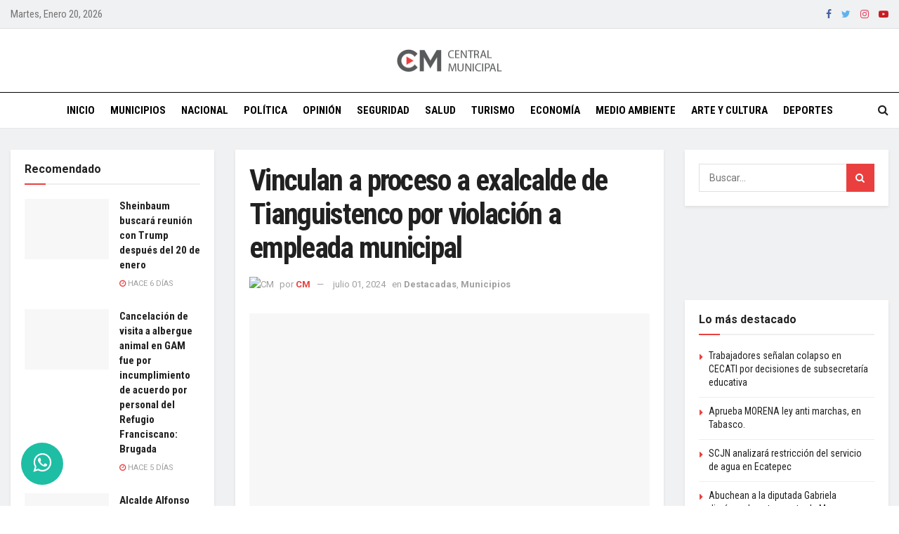

--- FILE ---
content_type: text/html; charset=UTF-8
request_url: https://centralmunicipal.mx/municipios/2024/07/01/vinculan-a-proceso-a-exalcalde-de-tianguistenco-por-violacion-a-empleada-municipal/
body_size: 41152
content:
<!doctype html>
<!--[if lt IE 7]> <html class="no-js lt-ie9 lt-ie8 lt-ie7" dir="ltr" lang="es" prefix="og: https://ogp.me/ns#"> <![endif]-->
<!--[if IE 7]>    <html class="no-js lt-ie9 lt-ie8" dir="ltr" lang="es" prefix="og: https://ogp.me/ns#"> <![endif]-->
<!--[if IE 8]>    <html class="no-js lt-ie9" dir="ltr" lang="es" prefix="og: https://ogp.me/ns#"> <![endif]-->
<!--[if IE 9]>    <html class="no-js lt-ie10" dir="ltr" lang="es" prefix="og: https://ogp.me/ns#"> <![endif]-->
<!--[if gt IE 8]><!-->
<html class="no-js" dir="ltr" lang="es" prefix="og: https://ogp.me/ns#">
<!--<![endif]-->

<head><meta http-equiv="Content-Type" content="text/html; charset=UTF-8" /><script>if(navigator.userAgent.match(/MSIE|Internet Explorer/i)||navigator.userAgent.match(/Trident\/7\..*?rv:11/i)){var href=document.location.href;if(!href.match(/[?&]nowprocket/)){if(href.indexOf("?")==-1){if(href.indexOf("#")==-1){document.location.href=href+"?nowprocket=1"}else{document.location.href=href.replace("#","?nowprocket=1#")}}else{if(href.indexOf("#")==-1){document.location.href=href+"&nowprocket=1"}else{document.location.href=href.replace("#","&nowprocket=1#")}}}}</script><script>class RocketLazyLoadScripts{constructor(){this.v="1.2.3",this.triggerEvents=["keydown","mousedown","mousemove","touchmove","touchstart","touchend","wheel"],this.userEventHandler=this._triggerListener.bind(this),this.touchStartHandler=this._onTouchStart.bind(this),this.touchMoveHandler=this._onTouchMove.bind(this),this.touchEndHandler=this._onTouchEnd.bind(this),this.clickHandler=this._onClick.bind(this),this.interceptedClicks=[],window.addEventListener("pageshow",t=>{this.persisted=t.persisted}),window.addEventListener("DOMContentLoaded",()=>{this._preconnect3rdParties()}),this.delayedScripts={normal:[],async:[],defer:[]},this.trash=[],this.allJQueries=[]}_addUserInteractionListener(t){if(document.hidden){t._triggerListener();return}this.triggerEvents.forEach(e=>window.addEventListener(e,t.userEventHandler,{passive:!0})),window.addEventListener("touchstart",t.touchStartHandler,{passive:!0}),window.addEventListener("mousedown",t.touchStartHandler),document.addEventListener("visibilitychange",t.userEventHandler)}_removeUserInteractionListener(){this.triggerEvents.forEach(t=>window.removeEventListener(t,this.userEventHandler,{passive:!0})),document.removeEventListener("visibilitychange",this.userEventHandler)}_onTouchStart(t){"HTML"!==t.target.tagName&&(window.addEventListener("touchend",this.touchEndHandler),window.addEventListener("mouseup",this.touchEndHandler),window.addEventListener("touchmove",this.touchMoveHandler,{passive:!0}),window.addEventListener("mousemove",this.touchMoveHandler),t.target.addEventListener("click",this.clickHandler),this._renameDOMAttribute(t.target,"onclick","rocket-onclick"),this._pendingClickStarted())}_onTouchMove(t){window.removeEventListener("touchend",this.touchEndHandler),window.removeEventListener("mouseup",this.touchEndHandler),window.removeEventListener("touchmove",this.touchMoveHandler,{passive:!0}),window.removeEventListener("mousemove",this.touchMoveHandler),t.target.removeEventListener("click",this.clickHandler),this._renameDOMAttribute(t.target,"rocket-onclick","onclick"),this._pendingClickFinished()}_onTouchEnd(t){window.removeEventListener("touchend",this.touchEndHandler),window.removeEventListener("mouseup",this.touchEndHandler),window.removeEventListener("touchmove",this.touchMoveHandler,{passive:!0}),window.removeEventListener("mousemove",this.touchMoveHandler)}_onClick(t){t.target.removeEventListener("click",this.clickHandler),this._renameDOMAttribute(t.target,"rocket-onclick","onclick"),this.interceptedClicks.push(t),t.preventDefault(),t.stopPropagation(),t.stopImmediatePropagation(),this._pendingClickFinished()}_replayClicks(){window.removeEventListener("touchstart",this.touchStartHandler,{passive:!0}),window.removeEventListener("mousedown",this.touchStartHandler),this.interceptedClicks.forEach(t=>{t.target.dispatchEvent(new MouseEvent("click",{view:t.view,bubbles:!0,cancelable:!0}))})}_waitForPendingClicks(){return new Promise(t=>{this._isClickPending?this._pendingClickFinished=t:t()})}_pendingClickStarted(){this._isClickPending=!0}_pendingClickFinished(){this._isClickPending=!1}_renameDOMAttribute(t,e,r){t.hasAttribute&&t.hasAttribute(e)&&(event.target.setAttribute(r,event.target.getAttribute(e)),event.target.removeAttribute(e))}_triggerListener(){this._removeUserInteractionListener(this),"loading"===document.readyState?document.addEventListener("DOMContentLoaded",this._loadEverythingNow.bind(this)):this._loadEverythingNow()}_preconnect3rdParties(){let t=[];document.querySelectorAll("script[type=rocketlazyloadscript]").forEach(e=>{if(e.hasAttribute("src")){let r=new URL(e.src).origin;r!==location.origin&&t.push({src:r,crossOrigin:e.crossOrigin||"module"===e.getAttribute("data-rocket-type")})}}),t=[...new Map(t.map(t=>[JSON.stringify(t),t])).values()],this._batchInjectResourceHints(t,"preconnect")}async _loadEverythingNow(){this.lastBreath=Date.now(),this._delayEventListeners(this),this._delayJQueryReady(this),this._handleDocumentWrite(),this._registerAllDelayedScripts(),this._preloadAllScripts(),await this._loadScriptsFromList(this.delayedScripts.normal),await this._loadScriptsFromList(this.delayedScripts.defer),await this._loadScriptsFromList(this.delayedScripts.async);try{await this._triggerDOMContentLoaded(),await this._triggerWindowLoad()}catch(t){console.error(t)}window.dispatchEvent(new Event("rocket-allScriptsLoaded")),this._waitForPendingClicks().then(()=>{this._replayClicks()}),this._emptyTrash()}_registerAllDelayedScripts(){document.querySelectorAll("script[type=rocketlazyloadscript]").forEach(t=>{t.hasAttribute("data-rocket-src")?t.hasAttribute("async")&&!1!==t.async?this.delayedScripts.async.push(t):t.hasAttribute("defer")&&!1!==t.defer||"module"===t.getAttribute("data-rocket-type")?this.delayedScripts.defer.push(t):this.delayedScripts.normal.push(t):this.delayedScripts.normal.push(t)})}async _transformScript(t){return new Promise((await this._littleBreath(),navigator.userAgent.indexOf("Firefox/")>0||""===navigator.vendor)?e=>{let r=document.createElement("script");[...t.attributes].forEach(t=>{let e=t.nodeName;"type"!==e&&("data-rocket-type"===e&&(e="type"),"data-rocket-src"===e&&(e="src"),r.setAttribute(e,t.nodeValue))}),t.text&&(r.text=t.text),r.hasAttribute("src")?(r.addEventListener("load",e),r.addEventListener("error",e)):(r.text=t.text,e());try{t.parentNode.replaceChild(r,t)}catch(i){e()}}:async e=>{function r(){t.setAttribute("data-rocket-status","failed"),e()}try{let i=t.getAttribute("data-rocket-type"),n=t.getAttribute("data-rocket-src");t.text,i?(t.type=i,t.removeAttribute("data-rocket-type")):t.removeAttribute("type"),t.addEventListener("load",function r(){t.setAttribute("data-rocket-status","executed"),e()}),t.addEventListener("error",r),n?(t.removeAttribute("data-rocket-src"),t.src=n):t.src="data:text/javascript;base64,"+window.btoa(unescape(encodeURIComponent(t.text)))}catch(s){r()}})}async _loadScriptsFromList(t){let e=t.shift();return e&&e.isConnected?(await this._transformScript(e),this._loadScriptsFromList(t)):Promise.resolve()}_preloadAllScripts(){this._batchInjectResourceHints([...this.delayedScripts.normal,...this.delayedScripts.defer,...this.delayedScripts.async],"preload")}_batchInjectResourceHints(t,e){var r=document.createDocumentFragment();t.forEach(t=>{let i=t.getAttribute&&t.getAttribute("data-rocket-src")||t.src;if(i){let n=document.createElement("link");n.href=i,n.rel=e,"preconnect"!==e&&(n.as="script"),t.getAttribute&&"module"===t.getAttribute("data-rocket-type")&&(n.crossOrigin=!0),t.crossOrigin&&(n.crossOrigin=t.crossOrigin),t.integrity&&(n.integrity=t.integrity),r.appendChild(n),this.trash.push(n)}}),document.head.appendChild(r)}_delayEventListeners(t){let e={};function r(t,r){!function t(r){!e[r]&&(e[r]={originalFunctions:{add:r.addEventListener,remove:r.removeEventListener},eventsToRewrite:[]},r.addEventListener=function(){arguments[0]=i(arguments[0]),e[r].originalFunctions.add.apply(r,arguments)},r.removeEventListener=function(){arguments[0]=i(arguments[0]),e[r].originalFunctions.remove.apply(r,arguments)});function i(t){return e[r].eventsToRewrite.indexOf(t)>=0?"rocket-"+t:t}}(t),e[t].eventsToRewrite.push(r)}function i(t,e){let r=t[e];Object.defineProperty(t,e,{get:()=>r||function(){},set(i){t["rocket"+e]=r=i}})}r(document,"DOMContentLoaded"),r(window,"DOMContentLoaded"),r(window,"load"),r(window,"pageshow"),r(document,"readystatechange"),i(document,"onreadystatechange"),i(window,"onload"),i(window,"onpageshow")}_delayJQueryReady(t){let e;function r(r){if(r&&r.fn&&!t.allJQueries.includes(r)){r.fn.ready=r.fn.init.prototype.ready=function(e){return t.domReadyFired?e.bind(document)(r):document.addEventListener("rocket-DOMContentLoaded",()=>e.bind(document)(r)),r([])};let i=r.fn.on;r.fn.on=r.fn.init.prototype.on=function(){if(this[0]===window){function t(t){return t.split(" ").map(t=>"load"===t||0===t.indexOf("load.")?"rocket-jquery-load":t).join(" ")}"string"==typeof arguments[0]||arguments[0]instanceof String?arguments[0]=t(arguments[0]):"object"==typeof arguments[0]&&Object.keys(arguments[0]).forEach(e=>{let r=arguments[0][e];delete arguments[0][e],arguments[0][t(e)]=r})}return i.apply(this,arguments),this},t.allJQueries.push(r)}e=r}r(window.jQuery),Object.defineProperty(window,"jQuery",{get:()=>e,set(t){r(t)}})}async _triggerDOMContentLoaded(){this.domReadyFired=!0,await this._littleBreath(),document.dispatchEvent(new Event("rocket-DOMContentLoaded")),await this._littleBreath(),window.dispatchEvent(new Event("rocket-DOMContentLoaded")),await this._littleBreath(),document.dispatchEvent(new Event("rocket-readystatechange")),await this._littleBreath(),document.rocketonreadystatechange&&document.rocketonreadystatechange()}async _triggerWindowLoad(){await this._littleBreath(),window.dispatchEvent(new Event("rocket-load")),await this._littleBreath(),window.rocketonload&&window.rocketonload(),await this._littleBreath(),this.allJQueries.forEach(t=>t(window).trigger("rocket-jquery-load")),await this._littleBreath();let t=new Event("rocket-pageshow");t.persisted=this.persisted,window.dispatchEvent(t),await this._littleBreath(),window.rocketonpageshow&&window.rocketonpageshow({persisted:this.persisted})}_handleDocumentWrite(){let t=new Map;document.write=document.writeln=function(e){let r=document.currentScript;r||console.error("WPRocket unable to document.write this: "+e);let i=document.createRange(),n=r.parentElement,s=t.get(r);void 0===s&&(s=r.nextSibling,t.set(r,s));let a=document.createDocumentFragment();i.setStart(a,0),a.appendChild(i.createContextualFragment(e)),n.insertBefore(a,s)}}async _littleBreath(){Date.now()-this.lastBreath>45&&(await this._requestAnimFrame(),this.lastBreath=Date.now())}async _requestAnimFrame(){return document.hidden?new Promise(t=>setTimeout(t)):new Promise(t=>requestAnimationFrame(t))}_emptyTrash(){this.trash.forEach(t=>t.remove())}static run(){let t=new RocketLazyLoadScripts;t._addUserInteractionListener(t)}}RocketLazyLoadScripts.run();</script>
  
  <meta name='viewport' content='width=device-width, initial-scale=1, user-scalable=yes' />
  <link rel="profile" href="https://gmpg.org/xfn/11" />
  <link rel="pingback" href="https://centralmunicipal.mx/xmlrpc.php" />
  <title>Vinculan a proceso a exalcalde de Tianguistenco por violación a empleada municipal | Central Municipal</title><link rel="preload" as="style" href="https://fonts.googleapis.com/css?family=Roboto%3Aregular%2C700%7CRoboto%20Condensed%3Aregular%2C700%7CPT%20Serif%3Aregular%2Citalic%2C700%2C700italic&#038;display=swap" /><link rel="stylesheet" href="https://fonts.googleapis.com/css?family=Roboto%3Aregular%2C700%7CRoboto%20Condensed%3Aregular%2C700%7CPT%20Serif%3Aregular%2Citalic%2C700%2C700italic&#038;display=swap" media="print" onload="this.media='all'" /><noscript><link rel="stylesheet" href="https://fonts.googleapis.com/css?family=Roboto%3Aregular%2C700%7CRoboto%20Condensed%3Aregular%2C700%7CPT%20Serif%3Aregular%2Citalic%2C700%2C700italic&#038;display=swap" /></noscript>
	<style>img:is([sizes="auto" i], [sizes^="auto," i]) { contain-intrinsic-size: 3000px 1500px }</style>
	
		<!-- All in One SEO 4.8.8 - aioseo.com -->
	<meta name="description" content="Diego Eric, quien fuera el presidente municipal de Tianguistenco, fue vinculado a proceso por un juez, luego de que personal de la Fiscalía General de Justicia del Estado de México (FGJEM) acreditó su probable intervención en el delito de violación en agravio de una joven de 26 años, empleada de ese ayuntamiento a quien habría agredido sexualmente el 28" />
	<meta name="robots" content="max-image-preview:large" />
	<meta name="author" content="CM"/>
	<link rel="canonical" href="https://centralmunicipal.mx/municipios/2024/07/01/vinculan-a-proceso-a-exalcalde-de-tianguistenco-por-violacion-a-empleada-municipal/" />
	<meta name="generator" content="All in One SEO (AIOSEO) 4.8.8" />
		<meta property="og:locale" content="es_MX" />
		<meta property="og:site_name" content="Central Municipal | El municipio, el corazón de México." />
		<meta property="og:type" content="article" />
		<meta property="og:title" content="Vinculan a proceso a exalcalde de Tianguistenco por violación a empleada municipal | Central Municipal" />
		<meta property="og:description" content="Diego Eric, quien fuera el presidente municipal de Tianguistenco, fue vinculado a proceso por un juez, luego de que personal de la Fiscalía General de Justicia del Estado de México (FGJEM) acreditó su probable intervención en el delito de violación en agravio de una joven de 26 años, empleada de ese ayuntamiento a quien habría agredido sexualmente el 28" />
		<meta property="og:url" content="https://centralmunicipal.mx/municipios/2024/07/01/vinculan-a-proceso-a-exalcalde-de-tianguistenco-por-violacion-a-empleada-municipal/" />
		<meta property="og:image" content="https://centralmunicipal.mx/wp-content/uploads/2024/07/Captura-de-Pantalla-2024-07-01-a-las-7.47.26.png" />
		<meta property="og:image:secure_url" content="https://centralmunicipal.mx/wp-content/uploads/2024/07/Captura-de-Pantalla-2024-07-01-a-las-7.47.26.png" />
		<meta property="og:image:width" content="966" />
		<meta property="og:image:height" content="1106" />
		<meta property="article:published_time" content="2024-07-01T13:51:18+00:00" />
		<meta property="article:modified_time" content="2024-07-01T13:51:18+00:00" />
		<meta property="article:publisher" content="https://www.facebook.com/centralmunicipal1" />
		<meta name="twitter:card" content="summary_large_image" />
		<meta name="twitter:site" content="@Central_CM" />
		<meta name="twitter:title" content="Vinculan a proceso a exalcalde de Tianguistenco por violación a empleada municipal | Central Municipal" />
		<meta name="twitter:description" content="Diego Eric, quien fuera el presidente municipal de Tianguistenco, fue vinculado a proceso por un juez, luego de que personal de la Fiscalía General de Justicia del Estado de México (FGJEM) acreditó su probable intervención en el delito de violación en agravio de una joven de 26 años, empleada de ese ayuntamiento a quien habría agredido sexualmente el 28" />
		<meta name="twitter:creator" content="@Central_CM" />
		<meta name="twitter:image" content="https://centralmunicipal.mx/wp-content/uploads/2024/07/Captura-de-Pantalla-2024-07-01-a-las-7.47.26.png" />
		<script type="application/ld+json" class="aioseo-schema">
			{"@context":"https:\/\/schema.org","@graph":[{"@type":"BlogPosting","@id":"https:\/\/centralmunicipal.mx\/municipios\/2024\/07\/01\/vinculan-a-proceso-a-exalcalde-de-tianguistenco-por-violacion-a-empleada-municipal\/#blogposting","name":"Vinculan a proceso a exalcalde de Tianguistenco por violaci\u00f3n a empleada municipal | Central Municipal","headline":"Vinculan a proceso a exalcalde de Tianguistenco por violaci\u00f3n a empleada municipal","author":{"@id":"https:\/\/centralmunicipal.mx\/author\/cmunicipal\/#author"},"publisher":{"@id":"https:\/\/centralmunicipal.mx\/#organization"},"image":{"@type":"ImageObject","url":"https:\/\/centralmunicipal.mx\/wp-content\/uploads\/2024\/07\/Captura-de-Pantalla-2024-07-01-a-las-7.47.26.png","width":966,"height":1106},"datePublished":"2024-07-01T08:51:18-05:00","dateModified":"2024-07-01T08:51:18-05:00","inLanguage":"es-MX","mainEntityOfPage":{"@id":"https:\/\/centralmunicipal.mx\/municipios\/2024\/07\/01\/vinculan-a-proceso-a-exalcalde-de-tianguistenco-por-violacion-a-empleada-municipal\/#webpage"},"isPartOf":{"@id":"https:\/\/centralmunicipal.mx\/municipios\/2024\/07\/01\/vinculan-a-proceso-a-exalcalde-de-tianguistenco-por-violacion-a-empleada-municipal\/#webpage"},"articleSection":"Destacadas, Municipios"},{"@type":"BreadcrumbList","@id":"https:\/\/centralmunicipal.mx\/municipios\/2024\/07\/01\/vinculan-a-proceso-a-exalcalde-de-tianguistenco-por-violacion-a-empleada-municipal\/#breadcrumblist","itemListElement":[{"@type":"ListItem","@id":"https:\/\/centralmunicipal.mx#listItem","position":1,"name":"Inicio","item":"https:\/\/centralmunicipal.mx","nextItem":{"@type":"ListItem","@id":"https:\/\/centralmunicipal.mx\/category\/municipios\/#listItem","name":"Municipios"}},{"@type":"ListItem","@id":"https:\/\/centralmunicipal.mx\/category\/municipios\/#listItem","position":2,"name":"Municipios","item":"https:\/\/centralmunicipal.mx\/category\/municipios\/","nextItem":{"@type":"ListItem","@id":"https:\/\/centralmunicipal.mx\/municipios\/2024\/07\/01\/vinculan-a-proceso-a-exalcalde-de-tianguistenco-por-violacion-a-empleada-municipal\/#listItem","name":"Vinculan a proceso a exalcalde de Tianguistenco por violaci\u00f3n a empleada municipal"},"previousItem":{"@type":"ListItem","@id":"https:\/\/centralmunicipal.mx#listItem","name":"Inicio"}},{"@type":"ListItem","@id":"https:\/\/centralmunicipal.mx\/municipios\/2024\/07\/01\/vinculan-a-proceso-a-exalcalde-de-tianguistenco-por-violacion-a-empleada-municipal\/#listItem","position":3,"name":"Vinculan a proceso a exalcalde de Tianguistenco por violaci\u00f3n a empleada municipal","previousItem":{"@type":"ListItem","@id":"https:\/\/centralmunicipal.mx\/category\/municipios\/#listItem","name":"Municipios"}}]},{"@type":"Organization","@id":"https:\/\/centralmunicipal.mx\/#organization","name":"Central Municipal","description":"El municipio, el coraz\u00f3n de M\u00e9xico.","url":"https:\/\/centralmunicipal.mx\/","logo":{"@type":"ImageObject","url":"https:\/\/centralmunicipal.mx\/wp-content\/uploads\/2019\/07\/centrallogo-1.png","@id":"https:\/\/centralmunicipal.mx\/municipios\/2024\/07\/01\/vinculan-a-proceso-a-exalcalde-de-tianguistenco-por-violacion-a-empleada-municipal\/#organizationLogo","width":300,"height":69},"image":{"@id":"https:\/\/centralmunicipal.mx\/municipios\/2024\/07\/01\/vinculan-a-proceso-a-exalcalde-de-tianguistenco-por-violacion-a-empleada-municipal\/#organizationLogo"},"sameAs":["https:\/\/www.facebook.com\/centralmunicipal1","https:\/\/twitter.com\/Central_CM"]},{"@type":"Person","@id":"https:\/\/centralmunicipal.mx\/author\/cmunicipal\/#author","url":"https:\/\/centralmunicipal.mx\/author\/cmunicipal\/","name":"CM","image":{"@type":"ImageObject","@id":"https:\/\/centralmunicipal.mx\/municipios\/2024\/07\/01\/vinculan-a-proceso-a-exalcalde-de-tianguistenco-por-violacion-a-empleada-municipal\/#authorImage","url":"https:\/\/secure.gravatar.com\/avatar\/c114cdd708ab4f540401a9f231fe22b32ae5d347baab5976deae32bd2bf1b19c?s=96&d=wp_user_avatar&r=g","width":96,"height":96,"caption":"CM"}},{"@type":"WebPage","@id":"https:\/\/centralmunicipal.mx\/municipios\/2024\/07\/01\/vinculan-a-proceso-a-exalcalde-de-tianguistenco-por-violacion-a-empleada-municipal\/#webpage","url":"https:\/\/centralmunicipal.mx\/municipios\/2024\/07\/01\/vinculan-a-proceso-a-exalcalde-de-tianguistenco-por-violacion-a-empleada-municipal\/","name":"Vinculan a proceso a exalcalde de Tianguistenco por violaci\u00f3n a empleada municipal | Central Municipal","description":"Diego Eric, quien fuera el presidente municipal de Tianguistenco, fue vinculado a proceso por un juez, luego de que personal de la Fiscal\u00eda General de Justicia del Estado de M\u00e9xico (FGJEM) acredit\u00f3 su probable intervenci\u00f3n en el delito de violaci\u00f3n en agravio de una joven de 26 a\u00f1os, empleada de ese ayuntamiento a quien habr\u00eda agredido sexualmente el 28","inLanguage":"es-MX","isPartOf":{"@id":"https:\/\/centralmunicipal.mx\/#website"},"breadcrumb":{"@id":"https:\/\/centralmunicipal.mx\/municipios\/2024\/07\/01\/vinculan-a-proceso-a-exalcalde-de-tianguistenco-por-violacion-a-empleada-municipal\/#breadcrumblist"},"author":{"@id":"https:\/\/centralmunicipal.mx\/author\/cmunicipal\/#author"},"creator":{"@id":"https:\/\/centralmunicipal.mx\/author\/cmunicipal\/#author"},"image":{"@type":"ImageObject","url":"https:\/\/centralmunicipal.mx\/wp-content\/uploads\/2024\/07\/Captura-de-Pantalla-2024-07-01-a-las-7.47.26.png","@id":"https:\/\/centralmunicipal.mx\/municipios\/2024\/07\/01\/vinculan-a-proceso-a-exalcalde-de-tianguistenco-por-violacion-a-empleada-municipal\/#mainImage","width":966,"height":1106},"primaryImageOfPage":{"@id":"https:\/\/centralmunicipal.mx\/municipios\/2024\/07\/01\/vinculan-a-proceso-a-exalcalde-de-tianguistenco-por-violacion-a-empleada-municipal\/#mainImage"},"datePublished":"2024-07-01T08:51:18-05:00","dateModified":"2024-07-01T08:51:18-05:00"},{"@type":"WebSite","@id":"https:\/\/centralmunicipal.mx\/#website","url":"https:\/\/centralmunicipal.mx\/","name":"Central Municipal","description":"El municipio, el coraz\u00f3n de M\u00e9xico.","inLanguage":"es-MX","publisher":{"@id":"https:\/\/centralmunicipal.mx\/#organization"}}]}
		</script>
		<!-- All in One SEO -->

<meta property="og:type" content="article">
<meta property="og:title" content="Vinculan a proceso a exalcalde de Tianguistenco por violación a empleada municipal">
<meta property="og:site_name" content="Central Municipal">
<meta property="og:description" content="Diego Eric, quien fuera el presidente municipal de Tianguistenco, fue vinculado a proceso por un juez, luego de que personal de la Fiscalía">
<meta property="og:url" content="https://centralmunicipal.mx/municipios/2024/07/01/vinculan-a-proceso-a-exalcalde-de-tianguistenco-por-violacion-a-empleada-municipal/">
<meta property="og:image" content="https://centralmunicipal.mx/wp-content/uploads/2024/07/Captura-de-Pantalla-2024-07-01-a-las-7.47.26.png">
<meta property="og:image:height" content="1106">
<meta property="og:image:width" content="966">
<meta property="article:published_time" content="2024-07-01T13:51:18+00:00">
<meta property="article:modified_time" content="2024-07-01T13:51:18+00:00">
<meta property="article:author" content="https://www.facebook.com/centralmunicipal1">
<meta property="article:section" content="Destacadas">
<meta name="twitter:card" content="summary_large_image">
<meta name="twitter:title" content="Vinculan a proceso a exalcalde de Tianguistenco por violación a empleada municipal">
<meta name="twitter:description" content="Diego Eric, quien fuera el presidente municipal de Tianguistenco, fue vinculado a proceso por un juez, luego de que personal de la Fiscalía">
<meta name="twitter:url" content="https://centralmunicipal.mx/municipios/2024/07/01/vinculan-a-proceso-a-exalcalde-de-tianguistenco-por-violacion-a-empleada-municipal/">
<meta name="twitter:site" content="Central_CM">
<meta name="twitter:image:src" content="https://centralmunicipal.mx/wp-content/uploads/2024/07/Captura-de-Pantalla-2024-07-01-a-las-7.47.26.png">
<meta name="twitter:image:width" content="966">
<meta name="twitter:image:height" content="1106">
<meta property="fb:app_id" content="299522784630231">			<script type="rocketlazyloadscript" data-rocket-type="text/javascript">
              var jnews_ajax_url = '/?ajax-request=jnews'
			</script>
			<script type="rocketlazyloadscript" data-rocket-type="text/javascript">;window.jnews=window.jnews||{},window.jnews.library=window.jnews.library||{},window.jnews.library=function(){"use strict";var t=this;t.win=window,t.doc=document,t.globalBody=t.doc.getElementsByTagName("body")[0],t.globalBody=t.globalBody?t.globalBody:t.doc,t.win.jnewsDataStorage=t.win.jnewsDataStorage||{_storage:new WeakMap,put:function(t,e,n){this._storage.has(t)||this._storage.set(t,new Map),this._storage.get(t).set(e,n)},get:function(t,e){return this._storage.get(t).get(e)},has:function(t,e){return this._storage.has(t)&&this._storage.get(t).has(e)},remove:function(t,e){var n=this._storage.get(t).delete(e);return 0===!this._storage.get(t).size&&this._storage.delete(t),n}},t.windowWidth=function(){return t.win.innerWidth||t.docEl.clientWidth||t.globalBody.clientWidth},t.windowHeight=function(){return t.win.innerHeight||t.docEl.clientHeight||t.globalBody.clientHeight},t.requestAnimationFrame=t.win.requestAnimationFrame||t.win.webkitRequestAnimationFrame||t.win.mozRequestAnimationFrame||t.win.msRequestAnimationFrame||window.oRequestAnimationFrame||function(t){return setTimeout(t,1e3/60)},t.cancelAnimationFrame=t.win.cancelAnimationFrame||t.win.webkitCancelAnimationFrame||t.win.webkitCancelRequestAnimationFrame||t.win.mozCancelAnimationFrame||t.win.msCancelRequestAnimationFrame||t.win.oCancelRequestAnimationFrame||function(t){clearTimeout(t)},t.classListSupport="classList"in document.createElement("_"),t.hasClass=t.classListSupport?function(t,e){return t.classList.contains(e)}:function(t,e){return t.className.indexOf(e)>=0},t.addClass=t.classListSupport?function(e,n){t.hasClass(e,n)||e.classList.add(n)}:function(e,n){t.hasClass(e,n)||(e.className+=" "+n)},t.removeClass=t.classListSupport?function(e,n){t.hasClass(e,n)&&e.classList.remove(n)}:function(e,n){t.hasClass(e,n)&&(e.className=e.className.replace(n,""))},t.objKeys=function(t){var e=[];for(var n in t)Object.prototype.hasOwnProperty.call(t,n)&&e.push(n);return e},t.isObjectSame=function(t,e){var n=!0;return JSON.stringify(t)!==JSON.stringify(e)&&(n=!1),n},t.extend=function(){for(var t,e,n,i=arguments[0]||{},o=1,a=arguments.length;o<a;o++)if(null!==(t=arguments[o]))for(e in t)i!==(n=t[e])&&void 0!==n&&(i[e]=n);return i},t.dataStorage=t.win.jnewsDataStorage,t.isVisible=function(t){return 0!==t.offsetWidth&&0!==t.offsetHeight||t.getBoundingClientRect().length},t.getHeight=function(t){return t.offsetHeight||t.clientHeight||t.getBoundingClientRect().height},t.getWidth=function(t){return t.offsetWidth||t.clientWidth||t.getBoundingClientRect().width},t.supportsPassive=!1;try{var e=Object.defineProperty({},"passive",{get:function(){t.supportsPassive=!0}});"createEvent"in t.doc?t.win.addEventListener("test",null,e):"fireEvent"in t.doc&&t.win.attachEvent("test",null)}catch(t){}t.passiveOption=!!t.supportsPassive&&{passive:!0},t.addEvents=function(e,n,i){for(var o in n){var a=["touchstart","touchmove"].indexOf(o)>=0&&!i&&t.passiveOption;"createEvent"in t.doc?e.addEventListener(o,n[o],a):"fireEvent"in t.doc&&e.attachEvent("on"+o,n[o])}},t.removeEvents=function(e,n){for(var i in n)"createEvent"in t.doc?e.removeEventListener(i,n[i]):"fireEvent"in t.doc&&e.detachEvent("on"+i,n[i])},t.triggerEvents=function(e,n,i){var o;i=i||{detail:null};return"createEvent"in t.doc?(!(o=t.doc.createEvent("CustomEvent")||new CustomEvent(n)).initCustomEvent||o.initCustomEvent(n,!0,!1,i),void e.dispatchEvent(o)):"fireEvent"in t.doc?((o=t.doc.createEventObject()).eventType=n,void e.fireEvent("on"+o.eventType,o)):void 0},t.getParents=function(e,n){void 0===n&&(n=t.doc);for(var i=[],o=e.parentNode,a=!1;!a;)if(o){var s=o;s.querySelectorAll(n).length?a=!0:(i.push(s),o=s.parentNode)}else i=[],a=!0;return i},t.forEach=function(t,e,n){for(var i=0,o=t.length;i<o;i++)e.call(n,t[i],i)},t.getText=function(t){return t.innerText||t.textContent},t.setText=function(t,e){var n="object"==typeof e?e.innerText||e.textContent:e;t.innerText&&(t.innerText=n),t.textContent&&(t.textContent=n)},t.httpBuildQuery=function(e){return t.objKeys(e).reduce(function e(n){var i=arguments.length>1&&void 0!==arguments[1]?arguments[1]:null;return function(o,a){var s=n[a];a=encodeURIComponent(a);var r=i?"".concat(i,"[").concat(a,"]"):a;return null==s||"function"==typeof s?(o.push("".concat(r,"=")),o):["number","boolean","string"].includes(typeof s)?(o.push("".concat(r,"=").concat(encodeURIComponent(s))),o):(o.push(t.objKeys(s).reduce(e(s,r),[]).join("&")),o)}}(e),[]).join("&")},t.scrollTo=function(e,n,i){function o(t,e,n){this.start=this.position(),this.change=t-this.start,this.currentTime=0,this.increment=20,this.duration=void 0===n?500:n,this.callback=e,this.finish=!1,this.animateScroll()}return Math.easeInOutQuad=function(t,e,n,i){return(t/=i/2)<1?n/2*t*t+e:-n/2*(--t*(t-2)-1)+e},o.prototype.stop=function(){this.finish=!0},o.prototype.move=function(e){t.doc.documentElement.scrollTop=e,t.globalBody.parentNode.scrollTop=e,t.globalBody.scrollTop=e},o.prototype.position=function(){return t.doc.documentElement.scrollTop||t.globalBody.parentNode.scrollTop||t.globalBody.scrollTop},o.prototype.animateScroll=function(){this.currentTime+=this.increment;var e=Math.easeInOutQuad(this.currentTime,this.start,this.change,this.duration);this.move(e),this.currentTime<this.duration&&!this.finish?t.requestAnimationFrame.call(t.win,this.animateScroll.bind(this)):this.callback&&"function"==typeof this.callback&&this.callback()},new o(e,n,i)},t.unwrap=function(e){var n,i=e;t.forEach(e,(function(t,e){n?n+=t:n=t})),i.replaceWith(n)},t.performance={start:function(t){performance.mark(t+"Start")},stop:function(t){performance.mark(t+"End"),performance.measure(t,t+"Start",t+"End")}},t.fps=function(){var e=0,n=0,i=0;!function(){var o=e=0,a=0,s=0,r=document.getElementById("fpsTable"),c=function(e){void 0===document.getElementsByTagName("body")[0]?t.requestAnimationFrame.call(t.win,(function(){c(e)})):document.getElementsByTagName("body")[0].appendChild(e)};null===r&&((r=document.createElement("div")).style.position="fixed",r.style.top="120px",r.style.left="10px",r.style.width="100px",r.style.height="20px",r.style.border="1px solid black",r.style.fontSize="11px",r.style.zIndex="100000",r.style.backgroundColor="white",r.id="fpsTable",c(r));var l=function(){i++,n=Date.now(),(a=(i/(s=(n-e)/1e3)).toPrecision(2))!=o&&(o=a,r.innerHTML=o+"fps"),1<s&&(e=n,i=0),t.requestAnimationFrame.call(t.win,l)};l()}()},t.instr=function(t,e){for(var n=0;n<e.length;n++)if(-1!==t.toLowerCase().indexOf(e[n].toLowerCase()))return!0},t.winLoad=function(e,n){function i(i){if("complete"===t.doc.readyState||"interactive"===t.doc.readyState)return!i||n?setTimeout(e,n||1):e(i),1}i()||t.addEvents(t.win,{load:i})},t.docReady=function(e,n){function i(i){if("complete"===t.doc.readyState||"interactive"===t.doc.readyState)return!i||n?setTimeout(e,n||1):e(i),1}i()||t.addEvents(t.doc,{DOMContentLoaded:i})},t.fireOnce=function(){t.docReady((function(){t.assets=t.assets||[],t.assets.length&&(t.boot(),t.load_assets())}),50)},t.boot=function(){t.length&&t.doc.querySelectorAll("style[media]").forEach((function(t){"not all"==t.getAttribute("media")&&t.removeAttribute("media")}))},t.create_js=function(e,n){var i=t.doc.createElement("script");switch(i.setAttribute("src",e),n){case"defer":i.setAttribute("defer",!0);break;case"async":i.setAttribute("async",!0);break;case"deferasync":i.setAttribute("defer",!0),i.setAttribute("async",!0)}t.globalBody.appendChild(i)},t.load_assets=function(){"object"==typeof t.assets&&t.forEach(t.assets.slice(0),(function(e,n){var i="";e.defer&&(i+="defer"),e.async&&(i+="async"),t.create_js(e.url,i);var o=t.assets.indexOf(e);o>-1&&t.assets.splice(o,1)})),t.assets=jnewsoption.au_scripts=window.jnewsads=[]},t.docReady((function(){t.globalBody=t.globalBody==t.doc?t.doc.getElementsByTagName("body")[0]:t.globalBody,t.globalBody=t.globalBody?t.globalBody:t.doc}))},window.jnews.library=new window.jnews.library;</script>
<!-- Google Tag Manager by PYS -->
    <script type="rocketlazyloadscript" data-cfasync="false" data-pagespeed-no-defer>
	    window.dataLayerPYS = window.dataLayerPYS || [];
	</script>
<!-- End Google Tag Manager by PYS --><script type="rocketlazyloadscript" data-rocket-type='application/javascript'  id='pys-version-script'>console.log('PixelYourSite Free version 11.1.3');</script>
<link rel='dns-prefetch' href='//centralmunicipal.mx' />
<link rel='dns-prefetch' href='//fonts.googleapis.com' />
<link rel='preconnect' href='https://fonts.gstatic.com' />
<link rel="alternate" type="application/rss+xml" title="Central Municipal &raquo; Feed" href="https://centralmunicipal.mx/feed/" />
<style id='wp-emoji-styles-inline-css' type='text/css'>

	img.wp-smiley, img.emoji {
		display: inline !important;
		border: none !important;
		box-shadow: none !important;
		height: 1em !important;
		width: 1em !important;
		margin: 0 0.07em !important;
		vertical-align: -0.1em !important;
		background: none !important;
		padding: 0 !important;
	}
</style>
<link rel='stylesheet' id='wp-block-library-css' href='https://centralmunicipal.mx/wp-includes/css/dist/block-library/style.min.css?ver=6.8.3' type='text/css' media='all' />
<style id='classic-theme-styles-inline-css' type='text/css'>
/*! This file is auto-generated */
.wp-block-button__link{color:#fff;background-color:#32373c;border-radius:9999px;box-shadow:none;text-decoration:none;padding:calc(.667em + 2px) calc(1.333em + 2px);font-size:1.125em}.wp-block-file__button{background:#32373c;color:#fff;text-decoration:none}
</style>
<style id='global-styles-inline-css' type='text/css'>
:root{--wp--preset--aspect-ratio--square: 1;--wp--preset--aspect-ratio--4-3: 4/3;--wp--preset--aspect-ratio--3-4: 3/4;--wp--preset--aspect-ratio--3-2: 3/2;--wp--preset--aspect-ratio--2-3: 2/3;--wp--preset--aspect-ratio--16-9: 16/9;--wp--preset--aspect-ratio--9-16: 9/16;--wp--preset--color--black: #000000;--wp--preset--color--cyan-bluish-gray: #abb8c3;--wp--preset--color--white: #ffffff;--wp--preset--color--pale-pink: #f78da7;--wp--preset--color--vivid-red: #cf2e2e;--wp--preset--color--luminous-vivid-orange: #ff6900;--wp--preset--color--luminous-vivid-amber: #fcb900;--wp--preset--color--light-green-cyan: #7bdcb5;--wp--preset--color--vivid-green-cyan: #00d084;--wp--preset--color--pale-cyan-blue: #8ed1fc;--wp--preset--color--vivid-cyan-blue: #0693e3;--wp--preset--color--vivid-purple: #9b51e0;--wp--preset--gradient--vivid-cyan-blue-to-vivid-purple: linear-gradient(135deg,rgba(6,147,227,1) 0%,rgb(155,81,224) 100%);--wp--preset--gradient--light-green-cyan-to-vivid-green-cyan: linear-gradient(135deg,rgb(122,220,180) 0%,rgb(0,208,130) 100%);--wp--preset--gradient--luminous-vivid-amber-to-luminous-vivid-orange: linear-gradient(135deg,rgba(252,185,0,1) 0%,rgba(255,105,0,1) 100%);--wp--preset--gradient--luminous-vivid-orange-to-vivid-red: linear-gradient(135deg,rgba(255,105,0,1) 0%,rgb(207,46,46) 100%);--wp--preset--gradient--very-light-gray-to-cyan-bluish-gray: linear-gradient(135deg,rgb(238,238,238) 0%,rgb(169,184,195) 100%);--wp--preset--gradient--cool-to-warm-spectrum: linear-gradient(135deg,rgb(74,234,220) 0%,rgb(151,120,209) 20%,rgb(207,42,186) 40%,rgb(238,44,130) 60%,rgb(251,105,98) 80%,rgb(254,248,76) 100%);--wp--preset--gradient--blush-light-purple: linear-gradient(135deg,rgb(255,206,236) 0%,rgb(152,150,240) 100%);--wp--preset--gradient--blush-bordeaux: linear-gradient(135deg,rgb(254,205,165) 0%,rgb(254,45,45) 50%,rgb(107,0,62) 100%);--wp--preset--gradient--luminous-dusk: linear-gradient(135deg,rgb(255,203,112) 0%,rgb(199,81,192) 50%,rgb(65,88,208) 100%);--wp--preset--gradient--pale-ocean: linear-gradient(135deg,rgb(255,245,203) 0%,rgb(182,227,212) 50%,rgb(51,167,181) 100%);--wp--preset--gradient--electric-grass: linear-gradient(135deg,rgb(202,248,128) 0%,rgb(113,206,126) 100%);--wp--preset--gradient--midnight: linear-gradient(135deg,rgb(2,3,129) 0%,rgb(40,116,252) 100%);--wp--preset--font-size--small: 13px;--wp--preset--font-size--medium: 20px;--wp--preset--font-size--large: 36px;--wp--preset--font-size--x-large: 42px;--wp--preset--spacing--20: 0.44rem;--wp--preset--spacing--30: 0.67rem;--wp--preset--spacing--40: 1rem;--wp--preset--spacing--50: 1.5rem;--wp--preset--spacing--60: 2.25rem;--wp--preset--spacing--70: 3.38rem;--wp--preset--spacing--80: 5.06rem;--wp--preset--shadow--natural: 6px 6px 9px rgba(0, 0, 0, 0.2);--wp--preset--shadow--deep: 12px 12px 50px rgba(0, 0, 0, 0.4);--wp--preset--shadow--sharp: 6px 6px 0px rgba(0, 0, 0, 0.2);--wp--preset--shadow--outlined: 6px 6px 0px -3px rgba(255, 255, 255, 1), 6px 6px rgba(0, 0, 0, 1);--wp--preset--shadow--crisp: 6px 6px 0px rgba(0, 0, 0, 1);}:where(.is-layout-flex){gap: 0.5em;}:where(.is-layout-grid){gap: 0.5em;}body .is-layout-flex{display: flex;}.is-layout-flex{flex-wrap: wrap;align-items: center;}.is-layout-flex > :is(*, div){margin: 0;}body .is-layout-grid{display: grid;}.is-layout-grid > :is(*, div){margin: 0;}:where(.wp-block-columns.is-layout-flex){gap: 2em;}:where(.wp-block-columns.is-layout-grid){gap: 2em;}:where(.wp-block-post-template.is-layout-flex){gap: 1.25em;}:where(.wp-block-post-template.is-layout-grid){gap: 1.25em;}.has-black-color{color: var(--wp--preset--color--black) !important;}.has-cyan-bluish-gray-color{color: var(--wp--preset--color--cyan-bluish-gray) !important;}.has-white-color{color: var(--wp--preset--color--white) !important;}.has-pale-pink-color{color: var(--wp--preset--color--pale-pink) !important;}.has-vivid-red-color{color: var(--wp--preset--color--vivid-red) !important;}.has-luminous-vivid-orange-color{color: var(--wp--preset--color--luminous-vivid-orange) !important;}.has-luminous-vivid-amber-color{color: var(--wp--preset--color--luminous-vivid-amber) !important;}.has-light-green-cyan-color{color: var(--wp--preset--color--light-green-cyan) !important;}.has-vivid-green-cyan-color{color: var(--wp--preset--color--vivid-green-cyan) !important;}.has-pale-cyan-blue-color{color: var(--wp--preset--color--pale-cyan-blue) !important;}.has-vivid-cyan-blue-color{color: var(--wp--preset--color--vivid-cyan-blue) !important;}.has-vivid-purple-color{color: var(--wp--preset--color--vivid-purple) !important;}.has-black-background-color{background-color: var(--wp--preset--color--black) !important;}.has-cyan-bluish-gray-background-color{background-color: var(--wp--preset--color--cyan-bluish-gray) !important;}.has-white-background-color{background-color: var(--wp--preset--color--white) !important;}.has-pale-pink-background-color{background-color: var(--wp--preset--color--pale-pink) !important;}.has-vivid-red-background-color{background-color: var(--wp--preset--color--vivid-red) !important;}.has-luminous-vivid-orange-background-color{background-color: var(--wp--preset--color--luminous-vivid-orange) !important;}.has-luminous-vivid-amber-background-color{background-color: var(--wp--preset--color--luminous-vivid-amber) !important;}.has-light-green-cyan-background-color{background-color: var(--wp--preset--color--light-green-cyan) !important;}.has-vivid-green-cyan-background-color{background-color: var(--wp--preset--color--vivid-green-cyan) !important;}.has-pale-cyan-blue-background-color{background-color: var(--wp--preset--color--pale-cyan-blue) !important;}.has-vivid-cyan-blue-background-color{background-color: var(--wp--preset--color--vivid-cyan-blue) !important;}.has-vivid-purple-background-color{background-color: var(--wp--preset--color--vivid-purple) !important;}.has-black-border-color{border-color: var(--wp--preset--color--black) !important;}.has-cyan-bluish-gray-border-color{border-color: var(--wp--preset--color--cyan-bluish-gray) !important;}.has-white-border-color{border-color: var(--wp--preset--color--white) !important;}.has-pale-pink-border-color{border-color: var(--wp--preset--color--pale-pink) !important;}.has-vivid-red-border-color{border-color: var(--wp--preset--color--vivid-red) !important;}.has-luminous-vivid-orange-border-color{border-color: var(--wp--preset--color--luminous-vivid-orange) !important;}.has-luminous-vivid-amber-border-color{border-color: var(--wp--preset--color--luminous-vivid-amber) !important;}.has-light-green-cyan-border-color{border-color: var(--wp--preset--color--light-green-cyan) !important;}.has-vivid-green-cyan-border-color{border-color: var(--wp--preset--color--vivid-green-cyan) !important;}.has-pale-cyan-blue-border-color{border-color: var(--wp--preset--color--pale-cyan-blue) !important;}.has-vivid-cyan-blue-border-color{border-color: var(--wp--preset--color--vivid-cyan-blue) !important;}.has-vivid-purple-border-color{border-color: var(--wp--preset--color--vivid-purple) !important;}.has-vivid-cyan-blue-to-vivid-purple-gradient-background{background: var(--wp--preset--gradient--vivid-cyan-blue-to-vivid-purple) !important;}.has-light-green-cyan-to-vivid-green-cyan-gradient-background{background: var(--wp--preset--gradient--light-green-cyan-to-vivid-green-cyan) !important;}.has-luminous-vivid-amber-to-luminous-vivid-orange-gradient-background{background: var(--wp--preset--gradient--luminous-vivid-amber-to-luminous-vivid-orange) !important;}.has-luminous-vivid-orange-to-vivid-red-gradient-background{background: var(--wp--preset--gradient--luminous-vivid-orange-to-vivid-red) !important;}.has-very-light-gray-to-cyan-bluish-gray-gradient-background{background: var(--wp--preset--gradient--very-light-gray-to-cyan-bluish-gray) !important;}.has-cool-to-warm-spectrum-gradient-background{background: var(--wp--preset--gradient--cool-to-warm-spectrum) !important;}.has-blush-light-purple-gradient-background{background: var(--wp--preset--gradient--blush-light-purple) !important;}.has-blush-bordeaux-gradient-background{background: var(--wp--preset--gradient--blush-bordeaux) !important;}.has-luminous-dusk-gradient-background{background: var(--wp--preset--gradient--luminous-dusk) !important;}.has-pale-ocean-gradient-background{background: var(--wp--preset--gradient--pale-ocean) !important;}.has-electric-grass-gradient-background{background: var(--wp--preset--gradient--electric-grass) !important;}.has-midnight-gradient-background{background: var(--wp--preset--gradient--midnight) !important;}.has-small-font-size{font-size: var(--wp--preset--font-size--small) !important;}.has-medium-font-size{font-size: var(--wp--preset--font-size--medium) !important;}.has-large-font-size{font-size: var(--wp--preset--font-size--large) !important;}.has-x-large-font-size{font-size: var(--wp--preset--font-size--x-large) !important;}
:where(.wp-block-post-template.is-layout-flex){gap: 1.25em;}:where(.wp-block-post-template.is-layout-grid){gap: 1.25em;}
:where(.wp-block-columns.is-layout-flex){gap: 2em;}:where(.wp-block-columns.is-layout-grid){gap: 2em;}
:root :where(.wp-block-pullquote){font-size: 1.5em;line-height: 1.6;}
</style>
<link rel='stylesheet' id='jnews-parent-style-css' href='https://centralmunicipal.mx/wp-content/themes/jnews/style.css?ver=6.8.3' type='text/css' media='all' />
<link rel='stylesheet' id='js_composer_front-css' href='https://centralmunicipal.mx/wp-content/plugins/js_composer/assets/css/js_composer.min.css?ver=6.7.0' type='text/css' media='all' />

<link rel='stylesheet' id='jnews-frontend-css' href='https://centralmunicipal.mx/wp-content/themes/jnews/assets/dist/frontend.min.css?ver=1.0.0' type='text/css' media='all' />
<link rel='stylesheet' id='jnews-style-css' href='https://centralmunicipal.mx/wp-content/themes/centralmunicipal-theme/style.css?ver=1.0.0' type='text/css' media='all' />
<link rel='stylesheet' id='jnews-darkmode-css' href='https://centralmunicipal.mx/wp-content/themes/jnews/assets/css/darkmode.css?ver=1.0.0' type='text/css' media='all' />
<link rel='stylesheet' id='jnews-social-login-style-css' href='https://centralmunicipal.mx/wp-content/plugins/jnews-social-login/assets/css/plugin.css?ver=9.0.0' type='text/css' media='all' />
<link rel='stylesheet' id='jnews-select-share-css' href='https://centralmunicipal.mx/wp-content/plugins/jnews-social-share/assets/css/plugin.css' type='text/css' media='all' />
<link rel='stylesheet' id='jnews-weather-style-css' href='https://centralmunicipal.mx/wp-content/plugins/jnews-weather/assets/css/plugin.css?ver=9.0.1' type='text/css' media='all' />
<script type="rocketlazyloadscript" data-rocket-type="text/javascript" data-rocket-src="https://centralmunicipal.mx/wp-includes/js/jquery/jquery.min.js?ver=3.7.1" id="jquery-core-js"></script>
<script type="rocketlazyloadscript" data-rocket-type="text/javascript" data-rocket-src="https://centralmunicipal.mx/wp-includes/js/jquery/jquery-migrate.min.js?ver=3.4.1" id="jquery-migrate-js"></script>
<script type="rocketlazyloadscript" data-rocket-type="text/javascript" data-rocket-src="https://centralmunicipal.mx/wp-content/plugins/pixelyoursite/dist/scripts/jquery.bind-first-0.2.3.min.js?ver=6.8.3" id="jquery-bind-first-js"></script>
<script type="rocketlazyloadscript" data-rocket-type="text/javascript" data-rocket-src="https://centralmunicipal.mx/wp-content/plugins/pixelyoursite/dist/scripts/js.cookie-2.1.3.min.js?ver=2.1.3" id="js-cookie-pys-js"></script>
<script type="rocketlazyloadscript" data-rocket-type="text/javascript" data-rocket-src="https://centralmunicipal.mx/wp-content/plugins/pixelyoursite/dist/scripts/tld.min.js?ver=2.3.1" id="js-tld-js"></script>
<script type="text/javascript" id="pys-js-extra">
/* <![CDATA[ */
var pysOptions = {"staticEvents":{"facebook":{"init_event":[{"delay":0,"type":"static","ajaxFire":false,"name":"PageView","pixelIds":["481415579357861"],"eventID":"f8153979-2e9b-4e23-b0e5-baee6cf710ca","params":{"post_category":"Destacadas, Municipios","page_title":"Vinculan a proceso a exalcalde de Tianguistenco por violaci\u00f3n a empleada municipal","post_type":"post","post_id":100839,"plugin":"PixelYourSite","user_role":"guest","event_url":"centralmunicipal.mx\/municipios\/2024\/07\/01\/vinculan-a-proceso-a-exalcalde-de-tianguistenco-por-violacion-a-empleada-municipal\/"},"e_id":"init_event","ids":[],"hasTimeWindow":false,"timeWindow":0,"woo_order":"","edd_order":""}]}},"dynamicEvents":[],"triggerEvents":[],"triggerEventTypes":[],"facebook":{"pixelIds":["481415579357861"],"advancedMatching":[],"advancedMatchingEnabled":false,"removeMetadata":false,"wooVariableAsSimple":false,"serverApiEnabled":false,"wooCRSendFromServer":false,"send_external_id":null,"enabled_medical":false,"do_not_track_medical_param":["event_url","post_title","page_title","landing_page","content_name","categories","category_name","tags"],"meta_ldu":false},"ga":{"trackingIds":["UA-145940951-1"],"commentEventEnabled":true,"downloadEnabled":true,"formEventEnabled":true,"crossDomainEnabled":false,"crossDomainAcceptIncoming":false,"crossDomainDomains":[],"isDebugEnabled":[],"serverContainerUrls":{"UA-145940951-1":{"enable_server_container":"","server_container_url":"","transport_url":""}},"additionalConfig":{"UA-145940951-1":{"first_party_collection":true}},"disableAdvertisingFeatures":false,"disableAdvertisingPersonalization":false,"wooVariableAsSimple":true,"custom_page_view_event":false},"debug":"","siteUrl":"https:\/\/centralmunicipal.mx","ajaxUrl":"https:\/\/centralmunicipal.mx\/wp-admin\/admin-ajax.php","ajax_event":"a54d1acde6","enable_remove_download_url_param":"1","cookie_duration":"7","last_visit_duration":"60","enable_success_send_form":"","ajaxForServerEvent":"1","ajaxForServerStaticEvent":"1","useSendBeacon":"1","send_external_id":"1","external_id_expire":"180","track_cookie_for_subdomains":"1","google_consent_mode":"1","gdpr":{"ajax_enabled":false,"all_disabled_by_api":false,"facebook_disabled_by_api":false,"analytics_disabled_by_api":false,"google_ads_disabled_by_api":false,"pinterest_disabled_by_api":false,"bing_disabled_by_api":false,"externalID_disabled_by_api":false,"facebook_prior_consent_enabled":true,"analytics_prior_consent_enabled":true,"google_ads_prior_consent_enabled":null,"pinterest_prior_consent_enabled":true,"bing_prior_consent_enabled":true,"cookiebot_integration_enabled":false,"cookiebot_facebook_consent_category":"marketing","cookiebot_analytics_consent_category":"statistics","cookiebot_tiktok_consent_category":"marketing","cookiebot_google_ads_consent_category":"marketing","cookiebot_pinterest_consent_category":"marketing","cookiebot_bing_consent_category":"marketing","consent_magic_integration_enabled":false,"real_cookie_banner_integration_enabled":false,"cookie_notice_integration_enabled":false,"cookie_law_info_integration_enabled":false,"analytics_storage":{"enabled":true,"value":"granted","filter":false},"ad_storage":{"enabled":true,"value":"granted","filter":false},"ad_user_data":{"enabled":true,"value":"granted","filter":false},"ad_personalization":{"enabled":true,"value":"granted","filter":false}},"cookie":{"disabled_all_cookie":false,"disabled_start_session_cookie":false,"disabled_advanced_form_data_cookie":false,"disabled_landing_page_cookie":false,"disabled_first_visit_cookie":false,"disabled_trafficsource_cookie":false,"disabled_utmTerms_cookie":false,"disabled_utmId_cookie":false},"tracking_analytics":{"TrafficSource":"direct","TrafficLanding":"undefined","TrafficUtms":[],"TrafficUtmsId":[]},"GATags":{"ga_datalayer_type":"default","ga_datalayer_name":"dataLayerPYS"},"woo":{"enabled":false},"edd":{"enabled":false},"cache_bypass":"1768945502"};
/* ]]> */
</script>
<script type="rocketlazyloadscript" data-rocket-type="text/javascript" data-rocket-src="https://centralmunicipal.mx/wp-content/plugins/pixelyoursite/dist/scripts/public.js?ver=11.1.3" id="pys-js"></script>
<link rel="https://api.w.org/" href="https://centralmunicipal.mx/wp-json/" /><link rel="alternate" title="JSON" type="application/json" href="https://centralmunicipal.mx/wp-json/wp/v2/posts/100839" /><link rel="EditURI" type="application/rsd+xml" title="RSD" href="https://centralmunicipal.mx/xmlrpc.php?rsd" />
<meta name="generator" content="WordPress 6.8.3" />
<link rel='shortlink' href='https://centralmunicipal.mx/?p=100839' />
<link rel="alternate" title="oEmbed (JSON)" type="application/json+oembed" href="https://centralmunicipal.mx/wp-json/oembed/1.0/embed?url=https%3A%2F%2Fcentralmunicipal.mx%2Fmunicipios%2F2024%2F07%2F01%2Fvinculan-a-proceso-a-exalcalde-de-tianguistenco-por-violacion-a-empleada-municipal%2F" />
<link rel="alternate" title="oEmbed (XML)" type="text/xml+oembed" href="https://centralmunicipal.mx/wp-json/oembed/1.0/embed?url=https%3A%2F%2Fcentralmunicipal.mx%2Fmunicipios%2F2024%2F07%2F01%2Fvinculan-a-proceso-a-exalcalde-de-tianguistenco-por-violacion-a-empleada-municipal%2F&#038;format=xml" />
<meta name="generator" content="Powered by WPBakery Page Builder - drag and drop page builder for WordPress."/>
<script type='application/ld+json'>{"@context":"http:\/\/schema.org","@type":"Organization","@id":"https:\/\/centralmunicipal.mx\/#organization","url":"https:\/\/centralmunicipal.mx\/","name":"","logo":{"@type":"ImageObject","url":""},"sameAs":["https:\/\/www.facebook.com\/centralmunicipal1","https:\/\/twitter.com\/Central_CM","https:\/\/www.instagram.com\/central_municipal\/","https:\/\/www.youtube.com\/user\/revistaCM"]}</script>
<script type='application/ld+json'>{"@context":"http:\/\/schema.org","@type":"WebSite","@id":"https:\/\/centralmunicipal.mx\/#website","url":"https:\/\/centralmunicipal.mx\/","name":"","potentialAction":{"@type":"SearchAction","target":"https:\/\/centralmunicipal.mx\/?s={search_term_string}","query-input":"required name=search_term_string"}}</script>
<link rel="icon" href="https://centralmunicipal.mx/wp-content/uploads/2020/07/central-perfil-75x75.png" sizes="32x32" />
<link rel="icon" href="https://centralmunicipal.mx/wp-content/uploads/2020/07/central-perfil-300x300.png" sizes="192x192" />
<link rel="apple-touch-icon" href="https://centralmunicipal.mx/wp-content/uploads/2020/07/central-perfil-300x300.png" />
<meta name="msapplication-TileImage" content="https://centralmunicipal.mx/wp-content/uploads/2020/07/central-perfil-300x300.png" />
<style id="jeg_dynamic_css" type="text/css" data-type="jeg_custom-css">.jeg_container, .jeg_content, .jeg_boxed .jeg_main .jeg_container, .jeg_autoload_separator { background-color : #f0f1f2; } body { --j-accent-color : #e9403f; --j-alt-color : #e9403f; } a, .jeg_menu_style_5>li>a:hover, .jeg_menu_style_5>li.sfHover>a, .jeg_menu_style_5>li.current-menu-item>a, .jeg_menu_style_5>li.current-menu-ancestor>a, .jeg_navbar .jeg_menu:not(.jeg_main_menu)>li>a:hover, .jeg_midbar .jeg_menu:not(.jeg_main_menu)>li>a:hover, .jeg_side_tabs li.active, .jeg_block_heading_5 strong, .jeg_block_heading_6 strong, .jeg_block_heading_7 strong, .jeg_block_heading_8 strong, .jeg_subcat_list li a:hover, .jeg_subcat_list li button:hover, .jeg_pl_lg_7 .jeg_thumb .jeg_post_category a, .jeg_pl_xs_2:before, .jeg_pl_xs_4 .jeg_postblock_content:before, .jeg_postblock .jeg_post_title a:hover, .jeg_hero_style_6 .jeg_post_title a:hover, .jeg_sidefeed .jeg_pl_xs_3 .jeg_post_title a:hover, .widget_jnews_popular .jeg_post_title a:hover, .jeg_meta_author a, .widget_archive li a:hover, .widget_pages li a:hover, .widget_meta li a:hover, .widget_recent_entries li a:hover, .widget_rss li a:hover, .widget_rss cite, .widget_categories li a:hover, .widget_categories li.current-cat>a, #breadcrumbs a:hover, .jeg_share_count .counts, .commentlist .bypostauthor>.comment-body>.comment-author>.fn, span.required, .jeg_review_title, .bestprice .price, .authorlink a:hover, .jeg_vertical_playlist .jeg_video_playlist_play_icon, .jeg_vertical_playlist .jeg_video_playlist_item.active .jeg_video_playlist_thumbnail:before, .jeg_horizontal_playlist .jeg_video_playlist_play, .woocommerce li.product .pricegroup .button, .widget_display_forums li a:hover, .widget_display_topics li:before, .widget_display_replies li:before, .widget_display_views li:before, .bbp-breadcrumb a:hover, .jeg_mobile_menu li.sfHover>a, .jeg_mobile_menu li a:hover, .split-template-6 .pagenum, .jeg_mobile_menu_style_5>li>a:hover, .jeg_mobile_menu_style_5>li.sfHover>a, .jeg_mobile_menu_style_5>li.current-menu-item>a, .jeg_mobile_menu_style_5>li.current-menu-ancestor>a { color : #e9403f; } .jeg_menu_style_1>li>a:before, .jeg_menu_style_2>li>a:before, .jeg_menu_style_3>li>a:before, .jeg_side_toggle, .jeg_slide_caption .jeg_post_category a, .jeg_slider_type_1_wrapper .tns-controls button.tns-next, .jeg_block_heading_1 .jeg_block_title span, .jeg_block_heading_2 .jeg_block_title span, .jeg_block_heading_3, .jeg_block_heading_4 .jeg_block_title span, .jeg_block_heading_6:after, .jeg_pl_lg_box .jeg_post_category a, .jeg_pl_md_box .jeg_post_category a, .jeg_readmore:hover, .jeg_thumb .jeg_post_category a, .jeg_block_loadmore a:hover, .jeg_postblock.alt .jeg_block_loadmore a:hover, .jeg_block_loadmore a.active, .jeg_postblock_carousel_2 .jeg_post_category a, .jeg_heroblock .jeg_post_category a, .jeg_pagenav_1 .page_number.active, .jeg_pagenav_1 .page_number.active:hover, input[type="submit"], .btn, .button, .widget_tag_cloud a:hover, .popularpost_item:hover .jeg_post_title a:before, .jeg_splitpost_4 .page_nav, .jeg_splitpost_5 .page_nav, .jeg_post_via a:hover, .jeg_post_source a:hover, .jeg_post_tags a:hover, .comment-reply-title small a:before, .comment-reply-title small a:after, .jeg_storelist .productlink, .authorlink li.active a:before, .jeg_footer.dark .socials_widget:not(.nobg) a:hover .fa, div.jeg_breakingnews_title, .jeg_overlay_slider_bottom_wrapper .tns-controls button, .jeg_overlay_slider_bottom_wrapper .tns-controls button:hover, .jeg_vertical_playlist .jeg_video_playlist_current, .woocommerce span.onsale, .woocommerce #respond input#submit:hover, .woocommerce a.button:hover, .woocommerce button.button:hover, .woocommerce input.button:hover, .woocommerce #respond input#submit.alt, .woocommerce a.button.alt, .woocommerce button.button.alt, .woocommerce input.button.alt, .jeg_popup_post .caption, .jeg_footer.dark input[type="submit"], .jeg_footer.dark .btn, .jeg_footer.dark .button, .footer_widget.widget_tag_cloud a:hover, .jeg_inner_content .content-inner .jeg_post_category a:hover, #buddypress .standard-form button, #buddypress a.button, #buddypress input[type="submit"], #buddypress input[type="button"], #buddypress input[type="reset"], #buddypress ul.button-nav li a, #buddypress .generic-button a, #buddypress .generic-button button, #buddypress .comment-reply-link, #buddypress a.bp-title-button, #buddypress.buddypress-wrap .members-list li .user-update .activity-read-more a, div#buddypress .standard-form button:hover, div#buddypress a.button:hover, div#buddypress input[type="submit"]:hover, div#buddypress input[type="button"]:hover, div#buddypress input[type="reset"]:hover, div#buddypress ul.button-nav li a:hover, div#buddypress .generic-button a:hover, div#buddypress .generic-button button:hover, div#buddypress .comment-reply-link:hover, div#buddypress a.bp-title-button:hover, div#buddypress.buddypress-wrap .members-list li .user-update .activity-read-more a:hover, #buddypress #item-nav .item-list-tabs ul li a:before, .jeg_inner_content .jeg_meta_container .follow-wrapper a { background-color : #e9403f; } .jeg_block_heading_7 .jeg_block_title span, .jeg_readmore:hover, .jeg_block_loadmore a:hover, .jeg_block_loadmore a.active, .jeg_pagenav_1 .page_number.active, .jeg_pagenav_1 .page_number.active:hover, .jeg_pagenav_3 .page_number:hover, .jeg_prevnext_post a:hover h3, .jeg_overlay_slider .jeg_post_category, .jeg_sidefeed .jeg_post.active, .jeg_vertical_playlist.jeg_vertical_playlist .jeg_video_playlist_item.active .jeg_video_playlist_thumbnail img, .jeg_horizontal_playlist .jeg_video_playlist_item.active { border-color : #e9403f; } .jeg_tabpost_nav li.active, .woocommerce div.product .woocommerce-tabs ul.tabs li.active, .jeg_mobile_menu_style_1>li.current-menu-item a, .jeg_mobile_menu_style_1>li.current-menu-ancestor a, .jeg_mobile_menu_style_2>li.current-menu-item::after, .jeg_mobile_menu_style_2>li.current-menu-ancestor::after, .jeg_mobile_menu_style_3>li.current-menu-item::before, .jeg_mobile_menu_style_3>li.current-menu-ancestor::before { border-bottom-color : #e9403f; } .jeg_post_meta .fa, .entry-header .jeg_post_meta .fa, .jeg_review_stars, .jeg_price_review_list { color : #e9403f; } .jeg_share_button.share-float.share-monocrhome a { background-color : #e9403f; } .jeg_topbar .jeg_nav_row, .jeg_topbar .jeg_search_no_expand .jeg_search_input { line-height : 40px; } .jeg_topbar .jeg_nav_row, .jeg_topbar .jeg_nav_icon { height : 40px; } .jeg_midbar { height : 90px; } .jeg_midbar, .jeg_midbar.dark { background-color : #ffffff; } .jeg_header .jeg_bottombar.jeg_navbar_wrapper:not(.jeg_navbar_boxed), .jeg_header .jeg_bottombar.jeg_navbar_boxed .jeg_nav_row { background : #ffffff; } .jeg_header .jeg_bottombar, .jeg_header .jeg_bottombar.jeg_navbar_dark, .jeg_bottombar.jeg_navbar_boxed .jeg_nav_row, .jeg_bottombar.jeg_navbar_dark.jeg_navbar_boxed .jeg_nav_row { border-top-width : 1px; } .jeg_header_wrapper .jeg_bottombar, .jeg_header_wrapper .jeg_bottombar.jeg_navbar_dark, .jeg_bottombar.jeg_navbar_boxed .jeg_nav_row, .jeg_bottombar.jeg_navbar_dark.jeg_navbar_boxed .jeg_nav_row { border-top-color : #000000; } .jeg_stickybar, .jeg_stickybar.dark { border-bottom-width : 1px; } .jeg_stickybar, .jeg_stickybar.dark, .jeg_stickybar.jeg_navbar_boxed .jeg_nav_row { border-bottom-color : #dddddd; } .jeg_navbar_mobile_wrapper .jeg_nav_item a.jeg_mobile_toggle, .jeg_navbar_mobile_wrapper .dark .jeg_nav_item a.jeg_mobile_toggle { color : #000000; } .jeg_navbar_mobile .jeg_search_wrapper .jeg_search_toggle, .jeg_navbar_mobile .dark .jeg_search_wrapper .jeg_search_toggle { color : #000000; } .jeg_header .jeg_menu.jeg_main_menu > li > a { color : #000000; } .jeg_footer_content,.jeg_footer.dark .jeg_footer_content { background-color : #ffffff; } .jeg_footer_secondary,.jeg_footer.dark .jeg_footer_secondary,.jeg_footer_bottom,.jeg_footer.dark .jeg_footer_bottom,.jeg_footer_sidecontent .jeg_footer_primary { color : #666666; } .jeg_footer_bottom a,.jeg_footer.dark .jeg_footer_bottom a,.jeg_footer_secondary a,.jeg_footer.dark .jeg_footer_secondary a,.jeg_footer_sidecontent .jeg_footer_primary a,.jeg_footer_sidecontent.dark .jeg_footer_primary a { color : #333333; } .jeg_menu_footer a,.jeg_footer.dark .jeg_menu_footer a,.jeg_footer_sidecontent .jeg_footer_primary .col-md-7 .jeg_menu_footer a { color : #222222; } body,input,textarea,select,.chosen-container-single .chosen-single,.btn,.button { font-family: Roboto,Helvetica,Arial,sans-serif; } .jeg_header, .jeg_mobile_wrapper { font-family: "Roboto Condensed",Helvetica,Arial,sans-serif; } .jeg_main_menu > li > a { font-size: 15px;  } .jeg_post_title, .entry-header .jeg_post_title, .jeg_single_tpl_2 .entry-header .jeg_post_title, .jeg_single_tpl_3 .entry-header .jeg_post_title, .jeg_single_tpl_6 .entry-header .jeg_post_title, .jeg_content .jeg_custom_title_wrapper .jeg_post_title { font-family: "Roboto Condensed",Helvetica,Arial,sans-serif; } .jeg_post_excerpt p, .content-inner p { font-family: "PT Serif",Helvetica,Arial,sans-serif; } @media only screen and (min-width : 1200px) { .container, .jeg_vc_content > .vc_row, .jeg_vc_content > .vc_element > .vc_row, .jeg_vc_content > .vc_row[data-vc-full-width="true"]:not([data-vc-stretch-content="true"]) > .jeg-vc-wrapper, .jeg_vc_content > .vc_element > .vc_row[data-vc-full-width="true"]:not([data-vc-stretch-content="true"]) > .jeg-vc-wrapper { max-width : 1370px; } .elementor-section.elementor-section-boxed > .elementor-container { max-width : 1370px; }  } @media only screen and (min-width : 1441px) { .container, .jeg_vc_content > .vc_row, .jeg_vc_content > .vc_element > .vc_row, .jeg_vc_content > .vc_row[data-vc-full-width="true"]:not([data-vc-stretch-content="true"]) > .jeg-vc-wrapper, .jeg_vc_content > .vc_element > .vc_row[data-vc-full-width="true"]:not([data-vc-stretch-content="true"]) > .jeg-vc-wrapper { max-width : 1380px; } .elementor-section.elementor-section-boxed > .elementor-container { max-width : 1380px; }  } </style><style type="text/css">
					.no_thumbnail .jeg_thumb,
					.thumbnail-container.no_thumbnail {
					    display: none !important;
					}
					.jeg_search_result .jeg_pl_xs_3.no_thumbnail .jeg_postblock_content,
					.jeg_sidefeed .jeg_pl_xs_3.no_thumbnail .jeg_postblock_content,
					.jeg_pl_sm.no_thumbnail .jeg_postblock_content {
					    margin-left: 0;
					}
					.jeg_postblock_11 .no_thumbnail .jeg_postblock_content,
					.jeg_postblock_12 .no_thumbnail .jeg_postblock_content,
					.jeg_postblock_12.jeg_col_3o3 .no_thumbnail .jeg_postblock_content  {
					    margin-top: 0;
					}
					.jeg_postblock_15 .jeg_pl_md_box.no_thumbnail .jeg_postblock_content,
					.jeg_postblock_19 .jeg_pl_md_box.no_thumbnail .jeg_postblock_content,
					.jeg_postblock_24 .jeg_pl_md_box.no_thumbnail .jeg_postblock_content,
					.jeg_sidefeed .jeg_pl_md_box .jeg_postblock_content {
					    position: relative;
					}
					.jeg_postblock_carousel_2 .no_thumbnail .jeg_post_title a,
					.jeg_postblock_carousel_2 .no_thumbnail .jeg_post_title a:hover,
					.jeg_postblock_carousel_2 .no_thumbnail .jeg_post_meta .fa {
					    color: #212121 !important;
					} 
				</style>		<style type="text/css" id="wp-custom-css">
			.jeg_ad.jeg_article.jnews_content_top_ads {
    margin-bottom: 15px;
}

.jeg_ad_module {
    margin-bottom: 25px;
}

.jeg_topbar{
	text-transform: capitalize;
	font-size: 15px;
}

iframe.wp-embedded-content {
    width: 100%;
}


.btn-whatsapp a {
	font-size: 30px;
	border-radius: 100%;
	line-height: inherit;
	width: 60px;
	height: 60px;
	padding: 13px 17px;
	position: fixed;
	bottom: 30px;
	left: 30px;
	right: auto;
	color: white;
	z-index: 100;
	background-color: #1ebea5;
}

@media (min-width: 320px) and (max-width: 480px) {
	.btn-whatsapp a{
		bottom: 20px;
    left: auto;
    right: 20px;
    font-size: 25px;
    width: 45px;
    height: 45px;
    padding: 9px 12px;
	}
}		</style>
		<style type="text/css" data-type="vc_custom-css">.center {
    text-align: center;
}

.center .jeg_menu_footer {
    margin-bottom: 0em;
}</style><style type="text/css" data-type="vc_shortcodes-custom-css">.vc_custom_1616442382498{padding-top: 40px !important;padding-bottom: 20px !important;background-color: #ffffff !important;}.vc_custom_1612303035441{padding-top: 40px !important;padding-bottom: 20px !important;background-color: #ffffff !important;}.vc_custom_1534131078981{padding-bottom: 22px !important;background-color: #ffffff !important;}.vc_custom_1595884975913{margin-bottom: 0px !important;}</style><noscript><style> .wpb_animate_when_almost_visible { opacity: 1; }</style></noscript>
  <meta property="fb:admins" content="107656576071553" />
  <meta property="fb:app_id" content="299522784630231" />
  <meta name="facebook-domain-verification" content="f25zq7am43ewlikhtr90jo3wgyz1oc" />

  <!-- Global site tag (gtag.js) - Google Analytics -->
  <script type="rocketlazyloadscript" async data-rocket-src="https://www.googletagmanager.com/gtag/js?id=G-3WXMNERZBJ&l=dataLayerPYS"></script>
  <script type="rocketlazyloadscript">
    window.dataLayerPYS = window.dataLayerPYS || [];
    function gtag(){dataLayerPYS.push(arguments);}
    gtag('js', new Date());

    gtag('config', 'G-3WXMNERZBJ');
  </script>

</head>


<body data-rsssl=1 class="wp-singular post-template-default single single-post postid-100839 single-format-standard wp-embed-responsive wp-theme-jnews wp-child-theme-centralmunicipal-theme jeg_toggle_dark jeg_single_tpl_1 jnews jnews_boxed_container jnews_boxed_container_shadow jsc_normal wpb-js-composer js-comp-ver-6.7.0 vc_responsive">

  <!-- SDK facebook -->
  <script type="rocketlazyloadscript">
    window.fbAsyncInit = function() {
      FB.init({
        appId: '299522784630231',
        xfbml: true,
        version: 'v9.0'
      });
      FB.AppEvents.logPageView();
    };

    (function(d, s, id) {
      var js, fjs = d.getElementsByTagName(s)[0];
      if (d.getElementById(id)) {
        return;
      }
      js = d.createElement(s);
      js.id = id;
      js.src = "https://connect.facebook.net/es_LA/sdk.js";
      fjs.parentNode.insertBefore(js, fjs);
    }(document, 'script', 'facebook-jssdk'));
  </script>
  <!-- SDK facebook -->

  <!-- WhatsApp -->
  <div class="btn-whatsapp">
    <a href="https://wa.me/525519352851" class="" target="_blank"><i class="fa fa-whatsapp"></i></a>
  </div>
  <!-- WhatsApp -->

  
  
  <div class="jeg_ad jeg_ad_top jnews_header_top_ads">
    <div class='ads-wrapper  '></div>  </div>

  <!-- The Main Wrapper
    ============================================= -->
  <div class="jeg_viewport">

    
    <div class="jeg_header_wrapper">
      <div class="jeg_header_instagram_wrapper">
    </div>

<!-- HEADER -->
<div class="jeg_header full">
    <div class="jeg_topbar jeg_container normal">
    <div class="container">
        <div class="jeg_nav_row">
            
                <div class="jeg_nav_col jeg_nav_left  jeg_nav_grow">
                    <div class="item_wrap jeg_nav_alignleft">
                        <div class="jeg_nav_item jeg_top_date">
    martes, enero 20, 2026</div>                    </div>
                </div>

                
                <div class="jeg_nav_col jeg_nav_center  jeg_nav_normal">
                    <div class="item_wrap jeg_nav_aligncenter">
                                            </div>
                </div>

                
                <div class="jeg_nav_col jeg_nav_right  jeg_nav_grow">
                    <div class="item_wrap jeg_nav_alignright">
                        			<div
				class="jeg_nav_item socials_widget jeg_social_icon_block nobg">
				<a href="https://www.facebook.com/centralmunicipal1" target='_blank' rel='external noopener nofollow' class="jeg_facebook"><i class="fa fa-facebook"></i> </a><a href="https://twitter.com/Central_CM" target='_blank' rel='external noopener nofollow' class="jeg_twitter"><i class="fa fa-twitter"></i> </a><a href="https://www.instagram.com/central_municipal/" target='_blank' rel='external noopener nofollow' class="jeg_instagram"><i class="fa fa-instagram"></i> </a><a href="https://www.youtube.com/user/revistaCM" target='_blank' rel='external noopener nofollow' class="jeg_youtube"><i class="fa fa-youtube-play"></i> </a>			</div>
			                    </div>
                </div>

                        </div>
    </div>
</div><!-- /.jeg_container --><div class="jeg_midbar jeg_container normal">
    <div class="container">
        <div class="jeg_nav_row">
            
                <div class="jeg_nav_col jeg_nav_left jeg_nav_grow">
                    <div class="item_wrap jeg_nav_alignleft">
                                            </div>
                </div>

                
                <div class="jeg_nav_col jeg_nav_center jeg_nav_normal">
                    <div class="item_wrap jeg_nav_aligncenter">
                        <div class="jeg_nav_item jeg_logo jeg_desktop_logo">
			<div class="site-title">
	    	<a href="https://centralmunicipal.mx/" style="padding: 0 0 0 0;">
	    	    <img class='jeg_logo_img' src="https://centralmunicipal.mx/wp-content/uploads/2019/07/centrallogo-1.png" srcset="https://centralmunicipal.mx/wp-content/uploads/2019/07/centrallogo-1.png 1x, https://centralmunicipal.mx/wp-content/uploads/2019/07/centrallogo-1.png 2x" alt="Central Municipal"data-light-src="https://centralmunicipal.mx/wp-content/uploads/2019/07/centrallogo-1.png" data-light-srcset="https://centralmunicipal.mx/wp-content/uploads/2019/07/centrallogo-1.png 1x, https://centralmunicipal.mx/wp-content/uploads/2019/07/centrallogo-1.png 2x" data-dark-src="https://centralmunicipal.mx/wp-content/uploads/2019/07/centrallogo-1.png" data-dark-srcset="https://centralmunicipal.mx/wp-content/uploads/2019/07/centrallogo-1.png 1x, https://centralmunicipal.mx/wp-content/uploads/2019/07/centrallogo-1.png 2x">	    	</a>
	    </div>
	</div>                    </div>
                </div>

                
                <div class="jeg_nav_col jeg_nav_right jeg_nav_grow">
                    <div class="item_wrap jeg_nav_alignright">
                                            </div>
                </div>

                        </div>
    </div>
</div><div class="jeg_bottombar jeg_navbar jeg_container jeg_navbar_wrapper jeg_navbar_normal jeg_navbar_normal">
    <div class="container">
        <div class="jeg_nav_row">
            
                <div class="jeg_nav_col jeg_nav_left jeg_nav_grow">
                    <div class="item_wrap jeg_nav_alignleft">
                                            </div>
                </div>

                
                <div class="jeg_nav_col jeg_nav_center jeg_nav_normal">
                    <div class="item_wrap jeg_nav_aligncenter">
                        <div class="jeg_nav_item jeg_main_menu_wrapper">
<div class="jeg_mainmenu_wrap"><ul class="jeg_menu jeg_main_menu jeg_menu_style_1" data-animation="animate"><li id="menu-item-40999" class="menu-item menu-item-type-post_type menu-item-object-page menu-item-home menu-item-40999 bgnav" data-item-row="default" ><a href="https://centralmunicipal.mx/">Inicio</a></li>
<li id="menu-item-50973" class="menu-item menu-item-type-taxonomy menu-item-object-category current-post-ancestor current-menu-parent current-post-parent menu-item-50973 bgnav" data-item-row="default" ><a href="https://centralmunicipal.mx/category/municipios/">Municipios</a></li>
<li id="menu-item-50974" class="menu-item menu-item-type-taxonomy menu-item-object-category menu-item-50974 bgnav" data-item-row="default" ><a href="https://centralmunicipal.mx/category/nacional/">Nacional</a></li>
<li id="menu-item-43108" class="menu-item menu-item-type-taxonomy menu-item-object-category menu-item-43108 bgnav" data-item-row="default" ><a href="https://centralmunicipal.mx/category/politica/">Política</a></li>
<li id="menu-item-50975" class="menu-item menu-item-type-taxonomy menu-item-object-category menu-item-50975 bgnav" data-item-row="default" ><a href="https://centralmunicipal.mx/category/opinion/">Opinión</a></li>
<li id="menu-item-50976" class="menu-item menu-item-type-taxonomy menu-item-object-category menu-item-50976 bgnav" data-item-row="default" ><a href="https://centralmunicipal.mx/category/seguridad/">Seguridad</a></li>
<li id="menu-item-22574" class="menu-item menu-item-type-taxonomy menu-item-object-category menu-item-22574 bgnav" data-item-row="default" ><a href="https://centralmunicipal.mx/category/salud/">Salud</a></li>
<li id="menu-item-43110" class="menu-item menu-item-type-taxonomy menu-item-object-category menu-item-43110 bgnav" data-item-row="default" ><a href="https://centralmunicipal.mx/category/turismo/">Turismo</a></li>
<li id="menu-item-22567" class="menu-item menu-item-type-taxonomy menu-item-object-category menu-item-22567 bgnav" data-item-row="default" ><a href="https://centralmunicipal.mx/category/economia/">Economía</a></li>
<li id="menu-item-43109" class="menu-item menu-item-type-taxonomy menu-item-object-category menu-item-43109 bgnav" data-item-row="default" ><a href="https://centralmunicipal.mx/category/medio-ambiente-mexico/">Medio ambiente</a></li>
<li id="menu-item-41001" class="menu-item menu-item-type-taxonomy menu-item-object-category menu-item-41001 bgnav" data-item-row="default" ><a href="https://centralmunicipal.mx/category/cultura-municipios-mexico/">Arte y Cultura</a></li>
<li id="menu-item-41000" class="menu-item menu-item-type-taxonomy menu-item-object-category menu-item-41000 bgnav" data-item-row="default" ><a href="https://centralmunicipal.mx/category/deportes/">Deportes</a></li>
</ul></div></div>
                    </div>
                </div>

                
                <div class="jeg_nav_col jeg_nav_right jeg_nav_grow">
                    <div class="item_wrap jeg_nav_alignright">
                        <!-- Search Icon -->
<div class="jeg_nav_item jeg_search_wrapper search_icon jeg_search_popup_expand">
    <a href="#" class="jeg_search_toggle"><i class="fa fa-search"></i></a>
    <form action="https://centralmunicipal.mx/" method="get" class="jeg_search_form" target="_top">
    <input name="s" class="jeg_search_input" placeholder="Buscar..." type="text" value="" autocomplete="off">
    <button aria-label="Search Button" type="submit" class="jeg_search_button btn"><i class="fa fa-search"></i></button>
</form>
<!-- jeg_search_hide with_result no_result -->
<div class="jeg_search_result jeg_search_hide with_result">
    <div class="search-result-wrapper">
    </div>
    <div class="search-link search-noresult">
        No hay resultados    </div>
    <div class="search-link search-all-button">
        <i class="fa fa-search"></i> Ver todos los resultados    </div>
</div></div>                    </div>
                </div>

                        </div>
    </div>
</div></div><!-- /.jeg_header -->    </div>

    <div class="jeg_header_sticky">
      <div class="sticky_blankspace"></div>
<div class="jeg_header normal">
    <div class="jeg_container">
        <div data-mode="fixed" class="jeg_stickybar jeg_navbar jeg_navbar_wrapper jeg_navbar_normal jeg_navbar_shadow jeg_navbar_normal">
            <div class="container">
    <div class="jeg_nav_row">
        
            <div class="jeg_nav_col jeg_nav_left jeg_nav_normal">
                <div class="item_wrap jeg_nav_alignleft">
                    <div class="jeg_nav_item jeg_nav_icon">
    <a href="#" class="toggle_btn jeg_mobile_toggle">
    	<span></span><span></span><span></span>
    </a>
</div>                </div>
            </div>

            
            <div class="jeg_nav_col jeg_nav_center jeg_nav_grow">
                <div class="item_wrap jeg_nav_aligncenter">
                    <div class="jeg_separator separator3"></div><div class="jeg_nav_item jeg_main_menu_wrapper">
<div class="jeg_mainmenu_wrap"><ul class="jeg_menu jeg_main_menu jeg_menu_style_1" data-animation="animate"><li id="menu-item-40999" class="menu-item menu-item-type-post_type menu-item-object-page menu-item-home menu-item-40999 bgnav" data-item-row="default" ><a href="https://centralmunicipal.mx/">Inicio</a></li>
<li id="menu-item-50973" class="menu-item menu-item-type-taxonomy menu-item-object-category current-post-ancestor current-menu-parent current-post-parent menu-item-50973 bgnav" data-item-row="default" ><a href="https://centralmunicipal.mx/category/municipios/">Municipios</a></li>
<li id="menu-item-50974" class="menu-item menu-item-type-taxonomy menu-item-object-category menu-item-50974 bgnav" data-item-row="default" ><a href="https://centralmunicipal.mx/category/nacional/">Nacional</a></li>
<li id="menu-item-43108" class="menu-item menu-item-type-taxonomy menu-item-object-category menu-item-43108 bgnav" data-item-row="default" ><a href="https://centralmunicipal.mx/category/politica/">Política</a></li>
<li id="menu-item-50975" class="menu-item menu-item-type-taxonomy menu-item-object-category menu-item-50975 bgnav" data-item-row="default" ><a href="https://centralmunicipal.mx/category/opinion/">Opinión</a></li>
<li id="menu-item-50976" class="menu-item menu-item-type-taxonomy menu-item-object-category menu-item-50976 bgnav" data-item-row="default" ><a href="https://centralmunicipal.mx/category/seguridad/">Seguridad</a></li>
<li id="menu-item-22574" class="menu-item menu-item-type-taxonomy menu-item-object-category menu-item-22574 bgnav" data-item-row="default" ><a href="https://centralmunicipal.mx/category/salud/">Salud</a></li>
<li id="menu-item-43110" class="menu-item menu-item-type-taxonomy menu-item-object-category menu-item-43110 bgnav" data-item-row="default" ><a href="https://centralmunicipal.mx/category/turismo/">Turismo</a></li>
<li id="menu-item-22567" class="menu-item menu-item-type-taxonomy menu-item-object-category menu-item-22567 bgnav" data-item-row="default" ><a href="https://centralmunicipal.mx/category/economia/">Economía</a></li>
<li id="menu-item-43109" class="menu-item menu-item-type-taxonomy menu-item-object-category menu-item-43109 bgnav" data-item-row="default" ><a href="https://centralmunicipal.mx/category/medio-ambiente-mexico/">Medio ambiente</a></li>
<li id="menu-item-41001" class="menu-item menu-item-type-taxonomy menu-item-object-category menu-item-41001 bgnav" data-item-row="default" ><a href="https://centralmunicipal.mx/category/cultura-municipios-mexico/">Arte y Cultura</a></li>
<li id="menu-item-41000" class="menu-item menu-item-type-taxonomy menu-item-object-category menu-item-41000 bgnav" data-item-row="default" ><a href="https://centralmunicipal.mx/category/deportes/">Deportes</a></li>
</ul></div></div>
<div class="jeg_separator separator1"></div>                </div>
            </div>

            
            <div class="jeg_nav_col jeg_nav_right jeg_nav_normal">
                <div class="item_wrap jeg_nav_alignright">
                    			<div
				class="jeg_nav_item socials_widget jeg_social_icon_block nobg">
				<a href="https://www.facebook.com/centralmunicipal1" target='_blank' rel='external noopener nofollow' class="jeg_facebook"><i class="fa fa-facebook"></i> </a><a href="https://twitter.com/Central_CM" target='_blank' rel='external noopener nofollow' class="jeg_twitter"><i class="fa fa-twitter"></i> </a><a href="https://www.instagram.com/central_municipal/" target='_blank' rel='external noopener nofollow' class="jeg_instagram"><i class="fa fa-instagram"></i> </a><a href="https://www.youtube.com/user/revistaCM" target='_blank' rel='external noopener nofollow' class="jeg_youtube"><i class="fa fa-youtube-play"></i> </a>			</div>
			<!-- Search Icon -->
<div class="jeg_nav_item jeg_search_wrapper search_icon jeg_search_popup_expand">
    <a href="#" class="jeg_search_toggle"><i class="fa fa-search"></i></a>
    <form action="https://centralmunicipal.mx/" method="get" class="jeg_search_form" target="_top">
    <input name="s" class="jeg_search_input" placeholder="Buscar..." type="text" value="" autocomplete="off">
    <button aria-label="Search Button" type="submit" class="jeg_search_button btn"><i class="fa fa-search"></i></button>
</form>
<!-- jeg_search_hide with_result no_result -->
<div class="jeg_search_result jeg_search_hide with_result">
    <div class="search-result-wrapper">
    </div>
    <div class="search-link search-noresult">
        No hay resultados    </div>
    <div class="search-link search-all-button">
        <i class="fa fa-search"></i> Ver todos los resultados    </div>
</div></div>                </div>
            </div>

                </div>
</div>        </div>
    </div>
</div>
    </div>

    <div class="jeg_navbar_mobile_wrapper">
      <div class="jeg_navbar_mobile" data-mode="scroll">
    <div class="jeg_mobile_bottombar jeg_mobile_midbar jeg_container normal">
    <div class="container">
        <div class="jeg_nav_row">
            
                <div class="jeg_nav_col jeg_nav_left jeg_nav_normal">
                    <div class="item_wrap jeg_nav_alignleft">
                        <div class="jeg_nav_item">
    <a href="#" class="toggle_btn jeg_mobile_toggle"><i class="fa fa-bars"></i></a>
</div>                    </div>
                </div>

                
                <div class="jeg_nav_col jeg_nav_center jeg_nav_grow">
                    <div class="item_wrap jeg_nav_aligncenter">
                        <div class="jeg_nav_item jeg_mobile_logo">
			<div class="site-title">
	    	<a href="https://centralmunicipal.mx/">
		        <img class='jeg_logo_img' src="https://centralmunicipal.mx/wp-content/uploads/2019/07/centrallogo-1.png" srcset="https://centralmunicipal.mx/wp-content/uploads/2019/07/centrallogo-1.png 1x, https://centralmunicipal.mx/wp-content/uploads/2019/07/centrallogo-1.png 2x" alt="Central Municipal"data-light-src="https://centralmunicipal.mx/wp-content/uploads/2019/07/centrallogo-1.png" data-light-srcset="https://centralmunicipal.mx/wp-content/uploads/2019/07/centrallogo-1.png 1x, https://centralmunicipal.mx/wp-content/uploads/2019/07/centrallogo-1.png 2x" data-dark-src="https://centralmunicipal.mx/wp-content/uploads/2019/07/centrallogo-1.png" data-dark-srcset="https://centralmunicipal.mx/wp-content/uploads/2019/07/centrallogo-1.png 1x, https://centralmunicipal.mx/wp-content/uploads/2019/07/centrallogo-1.png 2x">		    </a>
	    </div>
	</div>                    </div>
                </div>

                
                <div class="jeg_nav_col jeg_nav_right jeg_nav_normal">
                    <div class="item_wrap jeg_nav_alignright">
                        <div class="jeg_nav_item jeg_search_wrapper jeg_search_popup_expand">
    <a href="#" class="jeg_search_toggle"><i class="fa fa-search"></i></a>
	<form action="https://centralmunicipal.mx/" method="get" class="jeg_search_form" target="_top">
    <input name="s" class="jeg_search_input" placeholder="Buscar..." type="text" value="" autocomplete="off">
    <button aria-label="Search Button" type="submit" class="jeg_search_button btn"><i class="fa fa-search"></i></button>
</form>
<!-- jeg_search_hide with_result no_result -->
<div class="jeg_search_result jeg_search_hide with_result">
    <div class="search-result-wrapper">
    </div>
    <div class="search-link search-noresult">
        No hay resultados    </div>
    <div class="search-link search-all-button">
        <i class="fa fa-search"></i> Ver todos los resultados    </div>
</div></div>                    </div>
                </div>

                        </div>
    </div>
</div></div>
<div class="sticky_blankspace" style="height: 60px;"></div>    </div>    <div class="post-wrapper">

        <div class="post-wrap" >

            
            <div class="jeg_main jeg_double_sidebar">
                <div class="jeg_container">
                    <div class="jeg_content jeg_singlepage">

	<div class="container">

		<div class="jeg_ad jeg_article jnews_article_top_ads">
			<div class='ads-wrapper  '></div>		</div>

		<div class="row">
			<div class="jeg_main_content col-md-6">
				<div class="jeg_inner_content">
					
						
						<div class="entry-header">
							
							<h1 class="jeg_post_title">Vinculan a proceso a exalcalde de Tianguistenco por violación a empleada municipal</h1>

							
							<div class="jeg_meta_container"><div class="jeg_post_meta jeg_post_meta_1">

	<div class="meta_left">
									<div class="jeg_meta_author">
					<img alt='CM' src='https://secure.gravatar.com/avatar/c114cdd708ab4f540401a9f231fe22b32ae5d347baab5976deae32bd2bf1b19c?s=80&#038;d=wp_user_avatar&#038;r=g' srcset='https://secure.gravatar.com/avatar/c114cdd708ab4f540401a9f231fe22b32ae5d347baab5976deae32bd2bf1b19c?s=160&#038;d=wp_user_avatar&#038;r=g 2x' class='avatar avatar-80 photo' height='80' width='80' decoding='async'/>					<span class="meta_text">por</span>
					<a href="https://centralmunicipal.mx/author/cmunicipal/">CM</a>				</div>
					
					<div class="jeg_meta_date">
				<a href="https://centralmunicipal.mx/municipios/2024/07/01/vinculan-a-proceso-a-exalcalde-de-tianguistenco-por-violacion-a-empleada-municipal/">julio 01, 2024</a>
			</div>
		
					<div class="jeg_meta_category">
				<span><span class="meta_text">en</span>
					<a href="https://centralmunicipal.mx/category/destacadas/" rel="category tag">Destacadas</a><span class="category-separator">, </span><a href="https://centralmunicipal.mx/category/municipios/" rel="category tag">Municipios</a>				</span>
			</div>
		
			</div>

	<div class="meta_right">
					</div>
</div>
</div>
						</div>

						<div class="jeg_featured featured_image"><a href="https://centralmunicipal.mx/wp-content/uploads/2024/07/Captura-de-Pantalla-2024-07-01-a-las-7.47.26.png"><div class="thumbnail-container animate-lazy" style="padding-bottom:71.467%"><img width="750" height="536" src="https://centralmunicipal.mx/wp-content/themes/jnews/assets/img/jeg-empty.png" class="attachment-jnews-750x536 size-jnews-750x536 lazyload wp-post-image" alt="Vinculan a proceso a exalcalde de Tianguistenco por violación a empleada municipal" decoding="async" fetchpriority="high" sizes="(max-width: 750px) 100vw, 750px" data-src="https://centralmunicipal.mx/wp-content/uploads/2024/07/Captura-de-Pantalla-2024-07-01-a-las-7.47.26-750x536.png" data-srcset="https://centralmunicipal.mx/wp-content/uploads/2024/07/Captura-de-Pantalla-2024-07-01-a-las-7.47.26-750x536.png 750w, https://centralmunicipal.mx/wp-content/uploads/2024/07/Captura-de-Pantalla-2024-07-01-a-las-7.47.26-120x86.png 120w, https://centralmunicipal.mx/wp-content/uploads/2024/07/Captura-de-Pantalla-2024-07-01-a-las-7.47.26-350x250.png 350w" data-sizes="auto" data-expand="700" /></div></a></div>
						<div class="jeg_share_top_container"><div class="jeg_share_button clearfix">
                <div class="jeg_share_stats">
                    
                    
                </div>
                <div class="jeg_sharelist">
                    <a href="http://www.facebook.com/sharer.php?u=https%3A%2F%2Fcentralmunicipal.mx%2Fmunicipios%2F2024%2F07%2F01%2Fvinculan-a-proceso-a-exalcalde-de-tianguistenco-por-violacion-a-empleada-municipal%2F" rel='nofollow'  class="jeg_btn-facebook expanded"><i class="fa fa-facebook-official"></i><span>Compartir en Facebook</span></a><a href="https://twitter.com/intent/tweet?text=Vinculan+a+proceso+a+exalcalde+de+Tianguistenco+por+violaci%C3%B3n+a+empleada+municipal+via+%40Central_CM&url=https%3A%2F%2Fcentralmunicipal.mx%2Fmunicipios%2F2024%2F07%2F01%2Fvinculan-a-proceso-a-exalcalde-de-tianguistenco-por-violacion-a-empleada-municipal%2F" rel='nofollow'  class="jeg_btn-twitter expanded"><i class="fa fa-twitter"></i><span>Compartir en Twiter</span></a><a href="//api.whatsapp.com/send?text=Vinculan+a+proceso+a+exalcalde+de+Tianguistenco+por+violaci%C3%B3n+a+empleada+municipal%0Ahttps%3A%2F%2Fcentralmunicipal.mx%2Fmunicipios%2F2024%2F07%2F01%2Fvinculan-a-proceso-a-exalcalde-de-tianguistenco-por-violacion-a-empleada-municipal%2F" rel='nofollow'  data-action="share/whatsapp/share"  class="jeg_btn-whatsapp expanded"><i class="fa fa-whatsapp"></i><span>Compartir en Whatsapp</span></a>
                    
                </div>
            </div></div>
						<div class="jeg_ad jeg_article jnews_content_top_ads "><div class='ads-wrapper  '></div></div>
						<div class="entry-content no-share">
							<div class="jeg_share_button share-float jeg_sticky_share clearfix share-monocrhome">
								<div class="jeg_share_float_container"></div>							</div>

							<div class="content-inner ">
								<p class="sc__font-paragraph">Diego Eric, quien fuera el<b> </b><b>presidente municipal</b> de Tianguistenco, fue vinculado a proceso por un juez, luego de que personal de la <b>Fiscalía General de Justicia del Estado de México</b><b> </b>(FGJEM) acreditó su probable intervención en el delito de violación en agravio de una joven de 26 años, empleada de ese ayuntamiento a quien habría agredido sexualmente el 28 de agosto de 2023.</p>
<p class="sc__font-paragraph">En audiencia celebrada este 30 de junio en los juzgados de Tenango del Valle, el representante de la Fiscalía mexiquense aportó elementos de prueba contra quien era el alcalde Tianguistenco, los cuales fueron tomados en cuenta por un juez, quien determinó vincularlo a proceso, con plazo de tres meses para el cierre de investigación complementaria y medida cautelar de prisión preventiva justificada, informaron autoridades de la <b>Fiscalía mexiquense</b>.</p>
<p class="sc__font-paragraph">El delito de violación en agravio de una joven, por el cual fue vinculado a proceso Diego Eric, se registró el 28 de agosto de 2023, en las oficinas de la presidencia municipal de Tianguistenco, donde el entonces alcalde la habría agredido sexualmente, cuando ella era servidora pública de ese ayuntamiento.</p>
<p>Por ese delito Diego Eric promovió juicio de<b> amparo</b> indirecto en el cual, el 15 de mayo de 2024, le habría sido concedida la suspensión definitiva en contra de la ejecución del mandamiento judicial, no obstante, toda vez que el 20 de junio pasado la justicia federal determinó hacer efectivo el apercibimiento al quejoso, quedó de surtir efectos la suspensión definitiva, por ello fue posible cumplimentarle la orden de aprehensión en reclusión, relataron autoridades de la FGJEM.</p><div class='jnews_inline_related_post_wrapper left'>
                        <div class='jnews_inline_related_post'>
                <div  class="jeg_postblock_28 jeg_postblock jeg_module_hook jeg_pagination_nextprev jeg_col_2o3 jnews_module_100839_0_696ff75e7d2c0   " data-unique="jnews_module_100839_0_696ff75e7d2c0">
					<div class="jeg_block_heading jeg_block_heading_6 jeg_subcat_right">
                     <h3 class="jeg_block_title"><span><strong>Noticias relacionadas</strong></span></h3>
                     
                 </div>
					<div class="jeg_block_container">
                    
                    <div class="jeg_posts ">
                    <div class="jeg_postsmall jeg_load_more_flag">
                        <article class="jeg_post jeg_pl_xs_4 format-standard">
                    <div class="jeg_postblock_content">
                        <h3 class="jeg_post_title">
                            <a href="https://centralmunicipal.mx/politica/2026/01/20/senadora-de-morena-rechaza-revocacion-de-su-visa-de-eu-llama-a-sus-detractores-a-dormir-tranquilos/">Senadora de Morena rechaza revocación de su visa de EU; llama a sus detractores a &#8220;dormir tranquilos&#8221;</a>
                        </h3>
                        
                    </div>
                </article><article class="jeg_post jeg_pl_xs_4 format-standard">
                    <div class="jeg_postblock_content">
                        <h3 class="jeg_post_title">
                            <a href="https://centralmunicipal.mx/noticias/2026/01/20/trafico-de-fentanilo-a-la-baja-tras-estrategia-de-seguridad-de-sheinbaum/">Tráfico de fentanilo a la baja tras estrategia de seguridad de Sheinbaum</a>
                        </h3>
                        
                    </div>
                </article><article class="jeg_post jeg_pl_xs_4 format-standard">
                    <div class="jeg_postblock_content">
                        <h3 class="jeg_post_title">
                            <a href="https://centralmunicipal.mx/noticias/2026/01/20/indagan-presunto-fraude-en-operacion-de-arte-que-salpica-a-empresario-con-nexos-publicos/">Indagan presunto fraude en operación de arte que salpica a empresario con nexos públicos</a>
                        </h3>
                        
                    </div>
                </article><article class="jeg_post jeg_pl_xs_4 format-standard">
                    <div class="jeg_postblock_content">
                        <h3 class="jeg_post_title">
                            <a href="https://centralmunicipal.mx/municipios/2026/01/20/arranca-operativo-peregrino-2026-en-salamanca/">Arranca “Operativo Peregrino 2026” en Salamanca</a>
                        </h3>
                        
                    </div>
                </article>
                    </div>
                </div>
                    <div class='module-overlay'>
				    <div class='preloader_type preloader_dot'>
				        <div class="module-preloader jeg_preloader dot">
				            <span></span><span></span><span></span>
				        </div>
				        <div class="module-preloader jeg_preloader circle">
				            <div class="jnews_preloader_circle_outer">
				                <div class="jnews_preloader_circle_inner"></div>
				            </div>
				        </div>
				        <div class="module-preloader jeg_preloader square">
				            <div class="jeg_square">
				                <div class="jeg_square_inner"></div>
				            </div>
				        </div>
				    </div>
				</div>
                </div>
                <div class="jeg_block_navigation">
                    <div class='navigation_overlay'><div class='module-preloader jeg_preloader'><span></span><span></span><span></span></div></div>
                    <div class="jeg_block_nav ">
                    <a href="#" class="prev disabled" title="Anterior"><i class="fa fa-angle-left"></i></a>
                    <a href="#" class="next " title="Siguiente"><i class="fa fa-angle-right"></i></a>
                </div>
                    
                </div>
					
					<script type="rocketlazyloadscript">var jnews_module_100839_0_696ff75e7d2c0 = {"header_icon":"","first_title":"","second_title":"Noticias relacionadas","url":"","header_type":"heading_6","header_background":"","header_secondary_background":"","header_text_color":"","header_line_color":"","header_accent_color":"","header_filter_category":"","header_filter_author":"","header_filter_tag":"","header_filter_text":"All","post_type":"post","content_type":"all","number_post":"4","post_offset":0,"unique_content":"unique1","include_post":"","exclude_post":"100839","include_category":"7269,3910","exclude_category":"","include_author":"","include_tag":"","exclude_tag":"","sort_by":"latest","show_date":"","date_format":"default","date_format_custom":"Y\/m\/d","pagination_mode":"nextprev","pagination_nextprev_showtext":"","pagination_number_post":"4","pagination_scroll_limit":0,"ads_type":"disable","ads_position":1,"ads_random":"","ads_image":"","ads_image_tablet":"","ads_image_phone":"","ads_image_link":"","ads_image_alt":"","ads_image_new_tab":"","google_publisher_id":"","google_slot_id":"","google_desktop":"auto","google_tab":"auto","google_phone":"auto","content":"","ads_bottom_text":"","boxed":"","boxed_shadow":"","show_border":"","el_id":"","el_class":"","scheme":"","column_width":"auto","title_color":"","accent_color":"","alt_color":"","excerpt_color":"","css":"","paged":1,"column_class":"jeg_col_2o3","class":"jnews_block_28"};</script>
				</div>
            </div>
                    </div>
								
								
															</div>


						</div>
						<div class="jeg_share_bottom_container"></div>
						
						<div class="jeg_ad jeg_article jnews_content_bottom_ads "><div class='ads-wrapper  '></div></div><div class="jnews_prev_next_container"></div><div class="jnews_author_box_container "></div><div class="jnews_related_post_container"><div  class="jeg_postblock_22 jeg_postblock jeg_module_hook jeg_pagination_disable jeg_col_2o3 jnews_module_100839_1_696ff75e95dcf   " data-unique="jnews_module_100839_1_696ff75e95dcf">
					<div class="jeg_block_heading jeg_block_heading_5 jeg_subcat_right">
                     <h3 class="jeg_block_title"><span><strong>Notas relacionadas</strong></span></h3>
                     
                 </div>
					<div class="jeg_block_container">
                    
                    <div class="jeg_posts_wrap">
                    <div class="jeg_posts jeg_load_more_flag"> 
                        <article class="jeg_post jeg_pl_md_5 format-standard">
                    <div class="jeg_thumb">
                        
                        <a href="https://centralmunicipal.mx/politica/2026/01/20/senadora-de-morena-rechaza-revocacion-de-su-visa-de-eu-llama-a-sus-detractores-a-dormir-tranquilos/"><div class="thumbnail-container animate-lazy  size-715 "><img width="350" height="250" src="https://centralmunicipal.mx/wp-content/themes/jnews/assets/img/jeg-empty.png" class="attachment-jnews-350x250 size-jnews-350x250 lazyload wp-post-image" alt="Senadora de Morena rechaza revocación de su visa de EU; llama a sus detractores a &#8220;dormir tranquilos&#8221;" decoding="async" sizes="(max-width: 350px) 100vw, 350px" data-src="https://centralmunicipal.mx/wp-content/uploads/2026/01/WhatsApp-Image-2026-01-20-at-1.22.38-PM-350x250.jpeg" data-srcset="https://centralmunicipal.mx/wp-content/uploads/2026/01/WhatsApp-Image-2026-01-20-at-1.22.38-PM-350x250.jpeg 350w, https://centralmunicipal.mx/wp-content/uploads/2026/01/WhatsApp-Image-2026-01-20-at-1.22.38-PM-120x86.jpeg 120w, https://centralmunicipal.mx/wp-content/uploads/2026/01/WhatsApp-Image-2026-01-20-at-1.22.38-PM-750x536.jpeg 750w" data-sizes="auto" data-expand="700" /></div></a>
                        <div class="jeg_post_category">
                            <span><a href="https://centralmunicipal.mx/category/destacadas/" class="category-destacadas">Destacadas</a></span>
                        </div>
                    </div>
                    <div class="jeg_postblock_content">
                        <h3 class="jeg_post_title">
                            <a href="https://centralmunicipal.mx/politica/2026/01/20/senadora-de-morena-rechaza-revocacion-de-su-visa-de-eu-llama-a-sus-detractores-a-dormir-tranquilos/">Senadora de Morena rechaza revocación de su visa de EU; llama a sus detractores a &#8220;dormir tranquilos&#8221;</a>
                        </h3>
                        <div class="jeg_post_meta"><div class="jeg_meta_date"><a href="https://centralmunicipal.mx/politica/2026/01/20/senadora-de-morena-rechaza-revocacion-de-su-visa-de-eu-llama-a-sus-detractores-a-dormir-tranquilos/" ><i class="fa fa-clock-o"></i> 20 enero, 2026</a></div></div>
                    </div>
                </article><article class="jeg_post jeg_pl_md_5 format-standard">
                    <div class="jeg_thumb">
                        
                        <a href="https://centralmunicipal.mx/noticias/2026/01/20/trafico-de-fentanilo-a-la-baja-tras-estrategia-de-seguridad-de-sheinbaum/"><div class="thumbnail-container animate-lazy  size-715 "><img width="350" height="250" src="https://centralmunicipal.mx/wp-content/themes/jnews/assets/img/jeg-empty.png" class="attachment-jnews-350x250 size-jnews-350x250 lazyload wp-post-image" alt="Tráfico de fentanilo a la baja tras estrategia de seguridad de Sheinbaum" decoding="async" loading="lazy" sizes="auto, (max-width: 350px) 100vw, 350px" data-src="https://centralmunicipal.mx/wp-content/uploads/2026/01/WhatsApp-Image-2026-01-20-at-1.10.40-p.m-350x250.jpeg" data-srcset="https://centralmunicipal.mx/wp-content/uploads/2026/01/WhatsApp-Image-2026-01-20-at-1.10.40-p.m-350x250.jpeg 350w, https://centralmunicipal.mx/wp-content/uploads/2026/01/WhatsApp-Image-2026-01-20-at-1.10.40-p.m-120x86.jpeg 120w, https://centralmunicipal.mx/wp-content/uploads/2026/01/WhatsApp-Image-2026-01-20-at-1.10.40-p.m-750x536.jpeg 750w, https://centralmunicipal.mx/wp-content/uploads/2026/01/WhatsApp-Image-2026-01-20-at-1.10.40-p.m-1140x815.jpeg 1140w" data-sizes="auto" data-expand="700" /></div></a>
                        <div class="jeg_post_category">
                            <span><a href="https://centralmunicipal.mx/category/destacadas/" class="category-destacadas">Destacadas</a></span>
                        </div>
                    </div>
                    <div class="jeg_postblock_content">
                        <h3 class="jeg_post_title">
                            <a href="https://centralmunicipal.mx/noticias/2026/01/20/trafico-de-fentanilo-a-la-baja-tras-estrategia-de-seguridad-de-sheinbaum/">Tráfico de fentanilo a la baja tras estrategia de seguridad de Sheinbaum</a>
                        </h3>
                        <div class="jeg_post_meta"><div class="jeg_meta_date"><a href="https://centralmunicipal.mx/noticias/2026/01/20/trafico-de-fentanilo-a-la-baja-tras-estrategia-de-seguridad-de-sheinbaum/" ><i class="fa fa-clock-o"></i> 20 enero, 2026</a></div></div>
                    </div>
                </article><article class="jeg_post jeg_pl_md_5 format-standard">
                    <div class="jeg_thumb">
                        
                        <a href="https://centralmunicipal.mx/noticias/2026/01/20/indagan-presunto-fraude-en-operacion-de-arte-que-salpica-a-empresario-con-nexos-publicos/"><div class="thumbnail-container animate-lazy  size-715 "><img width="350" height="250" src="https://centralmunicipal.mx/wp-content/themes/jnews/assets/img/jeg-empty.png" class="attachment-jnews-350x250 size-jnews-350x250 lazyload wp-post-image" alt="Indagan presunto fraude en operación de arte que salpica a empresario con nexos públicos" decoding="async" loading="lazy" sizes="auto, (max-width: 350px) 100vw, 350px" data-src="https://centralmunicipal.mx/wp-content/uploads/2026/01/WhatsApp-Image-2026-01-20-at-11.12.32-AM-1-350x250.jpeg" data-srcset="https://centralmunicipal.mx/wp-content/uploads/2026/01/WhatsApp-Image-2026-01-20-at-11.12.32-AM-1-350x250.jpeg 350w, https://centralmunicipal.mx/wp-content/uploads/2026/01/WhatsApp-Image-2026-01-20-at-11.12.32-AM-1-120x86.jpeg 120w" data-sizes="auto" data-expand="700" /></div></a>
                        <div class="jeg_post_category">
                            <span><a href="https://centralmunicipal.mx/category/destacadas/" class="category-destacadas">Destacadas</a></span>
                        </div>
                    </div>
                    <div class="jeg_postblock_content">
                        <h3 class="jeg_post_title">
                            <a href="https://centralmunicipal.mx/noticias/2026/01/20/indagan-presunto-fraude-en-operacion-de-arte-que-salpica-a-empresario-con-nexos-publicos/">Indagan presunto fraude en operación de arte que salpica a empresario con nexos públicos</a>
                        </h3>
                        <div class="jeg_post_meta"><div class="jeg_meta_date"><a href="https://centralmunicipal.mx/noticias/2026/01/20/indagan-presunto-fraude-en-operacion-de-arte-que-salpica-a-empresario-con-nexos-publicos/" ><i class="fa fa-clock-o"></i> 20 enero, 2026</a></div></div>
                    </div>
                </article>
                    </div>
                </div>
                    <div class='module-overlay'>
				    <div class='preloader_type preloader_dot'>
				        <div class="module-preloader jeg_preloader dot">
				            <span></span><span></span><span></span>
				        </div>
				        <div class="module-preloader jeg_preloader circle">
				            <div class="jnews_preloader_circle_outer">
				                <div class="jnews_preloader_circle_inner"></div>
				            </div>
				        </div>
				        <div class="module-preloader jeg_preloader square">
				            <div class="jeg_square">
				                <div class="jeg_square_inner"></div>
				            </div>
				        </div>
				    </div>
				</div>
                </div>
                <div class="jeg_block_navigation">
                    <div class='navigation_overlay'><div class='module-preloader jeg_preloader'><span></span><span></span><span></span></div></div>
                    
                    
                </div>
					
					<script type="rocketlazyloadscript">var jnews_module_100839_1_696ff75e95dcf = {"header_icon":"","first_title":"","second_title":"Notas relacionadas","url":"","header_type":"heading_5","header_background":"","header_secondary_background":"","header_text_color":"","header_line_color":"","header_accent_color":"","header_filter_category":"","header_filter_author":"","header_filter_tag":"","header_filter_text":"All","post_type":"post","content_type":"all","number_post":"3","post_offset":0,"unique_content":"disable","include_post":"","exclude_post":100839,"include_category":"7269,3910","exclude_category":"","include_author":"","include_tag":"","exclude_tag":"","sort_by":"latest","date_format":"default","date_format_custom":"Y\/m\/d","force_normal_image_load":"","pagination_mode":"disable","pagination_nextprev_showtext":"","pagination_number_post":"3","pagination_scroll_limit":3,"boxed":"","boxed_shadow":"","el_id":"","el_class":"","scheme":"","column_width":"auto","title_color":"","accent_color":"","alt_color":"","excerpt_color":"","css":"","excerpt_length":20,"paged":1,"column_class":"jeg_col_2o3","class":"jnews_block_22"};</script>
				</div></div><div class="jnews_popup_post_container">    <section class="jeg_popup_post">
        <span class="caption">Próxima publicación</span>

                    <div class="jeg_popup_content">
                <div class="jeg_thumb">
                                        <a href="https://centralmunicipal.mx/medio-ambiente-mexico/2024/07/01/chris-se-degrada-a-depresion-tropical-tras-tocar-tierra-en-veracruz/">
                        <div class="thumbnail-container animate-lazy  size-1000 "><img width="75" height="75" src="https://centralmunicipal.mx/wp-content/themes/jnews/assets/img/jeg-empty.png" class="attachment-jnews-75x75 size-jnews-75x75 lazyload wp-post-image" alt="“Chris” se degrada a depresión tropical tras tocar tierra en Veracruz" decoding="async" loading="lazy" sizes="auto, (max-width: 75px) 100vw, 75px" data-src="https://centralmunicipal.mx/wp-content/uploads/2024/07/Captura-de-Pantalla-2024-07-01-a-las-7.51.11-75x75.png" data-srcset="https://centralmunicipal.mx/wp-content/uploads/2024/07/Captura-de-Pantalla-2024-07-01-a-las-7.51.11-75x75.png 75w, https://centralmunicipal.mx/wp-content/uploads/2024/07/Captura-de-Pantalla-2024-07-01-a-las-7.51.11-150x150.png 150w, https://centralmunicipal.mx/wp-content/uploads/2024/07/Captura-de-Pantalla-2024-07-01-a-las-7.51.11-350x350.png 350w" data-sizes="auto" data-expand="700" /></div>                    </a>
                </div>
                <h3 class="post-title">
                    <a href="https://centralmunicipal.mx/medio-ambiente-mexico/2024/07/01/chris-se-degrada-a-depresion-tropical-tras-tocar-tierra-en-veracruz/">
                        “Chris” se degrada a depresión tropical tras tocar tierra en Veracruz                    </a>
                </h3>
            </div>
                    <div class="jeg_popup_content">
                <div class="jeg_thumb">
                                        <a href="https://centralmunicipal.mx/noticias/2024/07/01/por-quinto-ano-consecutivo-credito-maestro-recibe-el-distintivo-esr/">
                        <div class="thumbnail-container animate-lazy  size-1000 "><img width="75" height="75" src="https://centralmunicipal.mx/wp-content/themes/jnews/assets/img/jeg-empty.png" class="attachment-jnews-75x75 size-jnews-75x75 lazyload wp-post-image" alt="Por quinto año consecutivo, Crédito Maestro recibe el distintivo ESR" decoding="async" loading="lazy" sizes="auto, (max-width: 75px) 100vw, 75px" data-src="https://centralmunicipal.mx/wp-content/uploads/2024/07/WhatsApp-Image-2024-07-01-at-9.59.23-AM-1-75x75.jpeg" data-srcset="https://centralmunicipal.mx/wp-content/uploads/2024/07/WhatsApp-Image-2024-07-01-at-9.59.23-AM-1-75x75.jpeg 75w, https://centralmunicipal.mx/wp-content/uploads/2024/07/WhatsApp-Image-2024-07-01-at-9.59.23-AM-1-150x150.jpeg 150w, https://centralmunicipal.mx/wp-content/uploads/2024/07/WhatsApp-Image-2024-07-01-at-9.59.23-AM-1-350x350.jpeg 350w" data-sizes="auto" data-expand="700" /></div>                    </a>
                </div>
                <h3 class="post-title">
                    <a href="https://centralmunicipal.mx/noticias/2024/07/01/por-quinto-ano-consecutivo-credito-maestro-recibe-el-distintivo-esr/">
                        Por quinto año consecutivo, Crédito Maestro recibe el distintivo ESR                    </a>
                </h3>
            </div>
                    <div class="jeg_popup_content">
                <div class="jeg_thumb">
                                        <a href="https://centralmunicipal.mx/nacional/2024/07/01/lopez-obrador-entrega-las-primeras-pensiones-del-bienestar-con-el-100-del-ultimo-salario-recibido/">
                        <div class="thumbnail-container animate-lazy  size-1000 "><img width="75" height="75" src="https://centralmunicipal.mx/wp-content/themes/jnews/assets/img/jeg-empty.png" class="attachment-jnews-75x75 size-jnews-75x75 lazyload wp-post-image" alt="López Obrador entrega las primeras Pensiones del Bienestar con el 100% del último salario recibido" decoding="async" loading="lazy" sizes="auto, (max-width: 75px) 100vw, 75px" data-src="https://centralmunicipal.mx/wp-content/uploads/2024/07/Entrega-pension-1024x529-1-75x75.jpg" data-srcset="https://centralmunicipal.mx/wp-content/uploads/2024/07/Entrega-pension-1024x529-1-75x75.jpg 75w, https://centralmunicipal.mx/wp-content/uploads/2024/07/Entrega-pension-1024x529-1-150x150.jpg 150w, https://centralmunicipal.mx/wp-content/uploads/2024/07/Entrega-pension-1024x529-1-350x350.jpg 350w" data-sizes="auto" data-expand="700" /></div>                    </a>
                </div>
                <h3 class="post-title">
                    <a href="https://centralmunicipal.mx/nacional/2024/07/01/lopez-obrador-entrega-las-primeras-pensiones-del-bienestar-con-el-100-del-ultimo-salario-recibido/">
                        López Obrador entrega las primeras Pensiones del Bienestar con el 100% del último salario recibido                    </a>
                </h3>
            </div>
                
        <a href="#" class="jeg_popup_close"><i class="fa fa-close"></i></a>
    </section>
</div><div class="jnews_comment_container"></div>
									</div>
			</div>
			
<div class="jeg_sidebar left jeg_sticky_sidebar col-md-3">
    <div class="widget widget_jnews_module_block_21" id="jnews_module_block_21-4"><div  class="jeg_postblock_21 jeg_postblock jeg_module_hook jeg_pagination_disable jeg_col_1o3 jnews_module_100839_2_696ff75eb15b5  jeg_pb_boxed normal " data-unique="jnews_module_100839_2_696ff75eb15b5">
					<div class="jeg_block_heading jeg_block_heading_6 jeg_subcat_right">
                     <h3 class="jeg_block_title"><span>Recomendado</span></h3>
                     
                 </div>
					<div class="jeg_block_container">
                    
                    <div class="jeg_posts jeg_load_more_flag"><article class="jeg_post jeg_pl_sm format-standard">
                    <div class="jeg_thumb">
                        
                        <a href="https://centralmunicipal.mx/nacional/2026/01/14/sheinbaum-buscara-reunion-con-trump-despues-del-20-de-enero/"><div class="thumbnail-container animate-lazy  size-715 "><img width="120" height="86" src="https://centralmunicipal.mx/wp-content/themes/jnews/assets/img/jeg-empty.png" class="attachment-jnews-120x86 size-jnews-120x86 lazyload wp-post-image" alt="Sheinbaum buscará reunión con Trump después del 20 de enero" decoding="async" loading="lazy" sizes="auto, (max-width: 120px) 100vw, 120px" data-src="https://centralmunicipal.mx/wp-content/uploads/2026/01/WhatsApp-Image-2026-01-14-at-9.14.15-AM-120x86.jpeg" data-srcset="https://centralmunicipal.mx/wp-content/uploads/2026/01/WhatsApp-Image-2026-01-14-at-9.14.15-AM-120x86.jpeg 120w, https://centralmunicipal.mx/wp-content/uploads/2026/01/WhatsApp-Image-2026-01-14-at-9.14.15-AM-350x250.jpeg 350w, https://centralmunicipal.mx/wp-content/uploads/2026/01/WhatsApp-Image-2026-01-14-at-9.14.15-AM-750x536.jpeg 750w, https://centralmunicipal.mx/wp-content/uploads/2026/01/WhatsApp-Image-2026-01-14-at-9.14.15-AM-1140x815.jpeg 1140w" data-sizes="auto" data-expand="700" /></div></a>
                    </div>
                    <div class="jeg_postblock_content">
                        <h3 class="jeg_post_title">
                            <a href="https://centralmunicipal.mx/nacional/2026/01/14/sheinbaum-buscara-reunion-con-trump-despues-del-20-de-enero/">Sheinbaum buscará reunión con Trump después del 20 de enero</a>
                        </h3>
                        <div class="jeg_post_meta"><div class="jeg_meta_date"><a href="https://centralmunicipal.mx/nacional/2026/01/14/sheinbaum-buscara-reunion-con-trump-despues-del-20-de-enero/" ><i class="fa fa-clock-o"></i> Hace 6 días </a></div></div>
                    </div>
                </article><article class="jeg_post jeg_pl_sm format-standard">
                    <div class="jeg_thumb">
                        
                        <a href="https://centralmunicipal.mx/nacional/2026/01/15/cancelacion-de-visita-a-albergue-animal-en-gam-fue-por-incumplimiento-de-acuerdo-por-personal-del-refugio-franciscano-brugada/"><div class="thumbnail-container animate-lazy  size-715 "><img width="120" height="86" src="https://centralmunicipal.mx/wp-content/themes/jnews/assets/img/jeg-empty.png" class="attachment-jnews-120x86 size-jnews-120x86 lazyload wp-post-image" alt="Cancelación de visita a albergue animal en GAM fue por incumplimiento de acuerdo por personal del Refugio Franciscano: Brugada" decoding="async" loading="lazy" sizes="auto, (max-width: 120px) 100vw, 120px" data-src="https://centralmunicipal.mx/wp-content/uploads/2026/01/WhatsApp-Image-2026-01-15-at-6.07.28-PM-120x86.jpeg" data-srcset="https://centralmunicipal.mx/wp-content/uploads/2026/01/WhatsApp-Image-2026-01-15-at-6.07.28-PM-120x86.jpeg 120w, https://centralmunicipal.mx/wp-content/uploads/2026/01/WhatsApp-Image-2026-01-15-at-6.07.28-PM-350x250.jpeg 350w, https://centralmunicipal.mx/wp-content/uploads/2026/01/WhatsApp-Image-2026-01-15-at-6.07.28-PM-750x536.jpeg 750w, https://centralmunicipal.mx/wp-content/uploads/2026/01/WhatsApp-Image-2026-01-15-at-6.07.28-PM-1140x815.jpeg 1140w" data-sizes="auto" data-expand="700" /></div></a>
                    </div>
                    <div class="jeg_postblock_content">
                        <h3 class="jeg_post_title">
                            <a href="https://centralmunicipal.mx/nacional/2026/01/15/cancelacion-de-visita-a-albergue-animal-en-gam-fue-por-incumplimiento-de-acuerdo-por-personal-del-refugio-franciscano-brugada/">Cancelación de visita a albergue animal en GAM fue por incumplimiento de acuerdo por personal del Refugio Franciscano: Brugada</a>
                        </h3>
                        <div class="jeg_post_meta"><div class="jeg_meta_date"><a href="https://centralmunicipal.mx/nacional/2026/01/15/cancelacion-de-visita-a-albergue-animal-en-gam-fue-por-incumplimiento-de-acuerdo-por-personal-del-refugio-franciscano-brugada/" ><i class="fa fa-clock-o"></i> Hace 5 días </a></div></div>
                    </div>
                </article><article class="jeg_post jeg_pl_sm format-standard">
                    <div class="jeg_thumb">
                        
                        <a href="https://centralmunicipal.mx/municipios/2026/01/20/alcalde-alfonso-sanchez-garcia-pone-en-marcha-el-programa-menos-escritorio-mas-territorio/"><div class="thumbnail-container animate-lazy  size-715 "><img width="120" height="86" src="https://centralmunicipal.mx/wp-content/themes/jnews/assets/img/jeg-empty.png" class="attachment-jnews-120x86 size-jnews-120x86 lazyload wp-post-image" alt="Alcalde Alfonso Sánchez García pone en marcha el programa &#8220;Menos escritorio, más territorio&#8221;" decoding="async" loading="lazy" sizes="auto, (max-width: 120px) 100vw, 120px" data-src="https://centralmunicipal.mx/wp-content/uploads/2026/01/Captura-de-Pantalla-2026-01-20-a-las-6.08.55-120x86.png" data-srcset="https://centralmunicipal.mx/wp-content/uploads/2026/01/Captura-de-Pantalla-2026-01-20-a-las-6.08.55-120x86.png 120w, https://centralmunicipal.mx/wp-content/uploads/2026/01/Captura-de-Pantalla-2026-01-20-a-las-6.08.55-350x250.png 350w" data-sizes="auto" data-expand="700" /></div></a>
                    </div>
                    <div class="jeg_postblock_content">
                        <h3 class="jeg_post_title">
                            <a href="https://centralmunicipal.mx/municipios/2026/01/20/alcalde-alfonso-sanchez-garcia-pone-en-marcha-el-programa-menos-escritorio-mas-territorio/">Alcalde Alfonso Sánchez García pone en marcha el programa &#8220;Menos escritorio, más territorio&#8221;</a>
                        </h3>
                        <div class="jeg_post_meta"><div class="jeg_meta_date"><a href="https://centralmunicipal.mx/municipios/2026/01/20/alcalde-alfonso-sanchez-garcia-pone-en-marcha-el-programa-menos-escritorio-mas-territorio/" ><i class="fa fa-clock-o"></i> Hace 6 horas </a></div></div>
                    </div>
                </article><article class="jeg_post jeg_pl_sm format-standard">
                    <div class="jeg_thumb">
                        
                        <a href="https://centralmunicipal.mx/noticias/2026/01/20/indagan-presunto-fraude-en-operacion-de-arte-que-salpica-a-empresario-con-nexos-publicos/"><div class="thumbnail-container animate-lazy  size-715 "><img width="120" height="86" src="https://centralmunicipal.mx/wp-content/themes/jnews/assets/img/jeg-empty.png" class="attachment-jnews-120x86 size-jnews-120x86 lazyload wp-post-image" alt="Indagan presunto fraude en operación de arte que salpica a empresario con nexos públicos" decoding="async" loading="lazy" sizes="auto, (max-width: 120px) 100vw, 120px" data-src="https://centralmunicipal.mx/wp-content/uploads/2026/01/WhatsApp-Image-2026-01-20-at-11.12.32-AM-1-120x86.jpeg" data-srcset="https://centralmunicipal.mx/wp-content/uploads/2026/01/WhatsApp-Image-2026-01-20-at-11.12.32-AM-1-120x86.jpeg 120w, https://centralmunicipal.mx/wp-content/uploads/2026/01/WhatsApp-Image-2026-01-20-at-11.12.32-AM-1-350x250.jpeg 350w" data-sizes="auto" data-expand="700" /></div></a>
                    </div>
                    <div class="jeg_postblock_content">
                        <h3 class="jeg_post_title">
                            <a href="https://centralmunicipal.mx/noticias/2026/01/20/indagan-presunto-fraude-en-operacion-de-arte-que-salpica-a-empresario-con-nexos-publicos/">Indagan presunto fraude en operación de arte que salpica a empresario con nexos públicos</a>
                        </h3>
                        <div class="jeg_post_meta"><div class="jeg_meta_date"><a href="https://centralmunicipal.mx/noticias/2026/01/20/indagan-presunto-fraude-en-operacion-de-arte-que-salpica-a-empresario-con-nexos-publicos/" ><i class="fa fa-clock-o"></i> Hace 4 horas </a></div></div>
                    </div>
                </article></div>
                    <div class='module-overlay'>
				    <div class='preloader_type preloader_dot'>
				        <div class="module-preloader jeg_preloader dot">
				            <span></span><span></span><span></span>
				        </div>
				        <div class="module-preloader jeg_preloader circle">
				            <div class="jnews_preloader_circle_outer">
				                <div class="jnews_preloader_circle_inner"></div>
				            </div>
				        </div>
				        <div class="module-preloader jeg_preloader square">
				            <div class="jeg_square">
				                <div class="jeg_square_inner"></div>
				            </div>
				        </div>
				    </div>
				</div>
                </div>
                <div class="jeg_block_navigation">
                    <div class='navigation_overlay'><div class='module-preloader jeg_preloader'><span></span><span></span><span></span></div></div>
                    
                    
                </div>
					
					<script type="rocketlazyloadscript">var jnews_module_100839_2_696ff75eb15b5 = {"header_icon":"","first_title":"Recomendado","second_title":"","url":"","header_type":"heading_6","header_background":"","header_secondary_background":"","header_text_color":"","header_line_color":"","header_accent_color":"","header_filter_category":"","header_filter_author":"","header_filter_tag":"","header_filter_text":"","post_type":"post","content_type":"all","number_post":"4","post_offset":"","unique_content":"disable","include_post":"","exclude_post":"","include_category":"","exclude_category":"","include_author":"","include_tag":"","exclude_tag":"","sort_by":"random_week","date_format":"ago","date_format_custom":"","force_normal_image_load":"","pagination_mode":"disable","pagination_nextprev_showtext":"0","pagination_number_post":"1","pagination_scroll_limit":"","boxed":"1","boxed_shadow":"0","el_id":"","el_class":"","scheme":"normal","column_width":"auto","title_color":"","accent_color":"","alt_color":"","excerpt_color":"","css":"","paged":1,"column_class":"jeg_col_1o3","class":"jnews_block_21"};</script>
				</div></div><div class="widget widget_jnews_instagram" id="jnews_instagram-8"><div class="jeg_block_heading jeg_block_heading_6 jnews_module_100839_0_696ff75eb4100">
                    <h3 class="jeg_block_title"><span>Instagram</span></h3>
                    
				</div><div class='jeg_instagram_widget jeg_grid_thumb_widget clearfix'>
                
                <ul class='instagram-pics col3 normal'>
                    <div class="alert alert-error alert-compatibility" style="position: relative; opacity: 1; visibility: visible;">The Instagram Access Token is expired, Go to the Customizer &gt; JNews : Social, Like &amp; View &gt; Instagram Feed Setting, to refresh it.</div>
                </ul>
            </div></div><div class="widget widget_jnews_module_block_28" id="jnews_module_block_28-10"><div  class="jeg_postblock_28 jeg_postblock jeg_module_hook jeg_pagination_disable jeg_col_1o3 jnews_module_100839_3_696ff75eb4223  normal " data-unique="jnews_module_100839_3_696ff75eb4223">
					<div class="jeg_block_heading jeg_block_heading_6 jeg_subcat_right">
                     <h3 class="jeg_block_title"><span>Lo ultimo</span></h3>
                     
                 </div>
					<div class="jeg_block_container">
                    
                    <div class="jeg_posts ">
                    <div class="jeg_postsmall jeg_load_more_flag">
                        <article class="jeg_post jeg_pl_xs_4 format-standard">
                    <div class="jeg_postblock_content">
                        <h3 class="jeg_post_title">
                            <a href="https://centralmunicipal.mx/municipios/2026/01/20/alcalde-alfonso-sanchez-garcia-pone-en-marcha-el-programa-menos-escritorio-mas-territorio/">Alcalde Alfonso Sánchez García pone en marcha el programa &#8220;Menos escritorio, más territorio&#8221;</a>
                        </h3>
                        
                    </div>
                </article><article class="jeg_post jeg_pl_xs_4 format-standard">
                    <div class="jeg_postblock_content">
                        <h3 class="jeg_post_title">
                            <a href="https://centralmunicipal.mx/politica/2026/01/20/fpb-solo-cumplio-con-5-de-recursos-que-el-gobierno-destino-para-el-pago-de-pensiones-pri-del-senado/">FPB solo cumplió con 5% de recursos que el gobierno destinó para el pago de pensiones: PRI del Senado</a>
                        </h3>
                        
                    </div>
                </article><article class="jeg_post jeg_pl_xs_4 format-standard">
                    <div class="jeg_postblock_content">
                        <h3 class="jeg_post_title">
                            <a href="https://centralmunicipal.mx/municipios/2026/01/20/cancun-fortalece-a-su-equipo-de-guardavidas-con-nueva-dotacion-de-uniformes/">Cancún fortalece a su equipo de guardavidas con nueva dotación de uniformes</a>
                        </h3>
                        
                    </div>
                </article><article class="jeg_post jeg_pl_xs_4 format-standard">
                    <div class="jeg_postblock_content">
                        <h3 class="jeg_post_title">
                            <a href="https://centralmunicipal.mx/municipios/2026/01/20/grecia-quiroz-se-dice-dispuesta-a-ser-investigada-por-el-homicidio-de-carlos-manzo-califica-acusaciones-como-absurdas/">Grecia Quiroz se dice dispuesta a ser investigada por el homicidio de Carlos Manzo; califica acusaciones como “absurdas”</a>
                        </h3>
                        
                    </div>
                </article><article class="jeg_post jeg_pl_xs_4 format-standard">
                    <div class="jeg_postblock_content">
                        <h3 class="jeg_post_title">
                            <a href="https://centralmunicipal.mx/politica/2026/01/19/colabora-ine-para-identificar-mas-de-277-mil-personas-desaparecidas-y-no-identificadas/">Colabora INE para identificar más de 277 mil personas desaparecidas y no identificadas</a>
                        </h3>
                        
                    </div>
                </article><article class="jeg_post jeg_pl_xs_4 format-standard">
                    <div class="jeg_postblock_content">
                        <h3 class="jeg_post_title">
                            <a href="https://centralmunicipal.mx/municipios/2026/01/19/ratifican-coyoacan-y-gobierno-capitalino-apoyo-a-vecinos-de-paseos-de-taxquena/">Ratifican Coyoacán y Gobierno Capitalino apoyo a vecinos de Paseos de Taxqueña</a>
                        </h3>
                        
                    </div>
                </article><article class="jeg_post jeg_pl_xs_4 format-standard">
                    <div class="jeg_postblock_content">
                        <h3 class="jeg_post_title">
                            <a href="https://centralmunicipal.mx/municipios/2026/01/19/muere-el-alcalde-de-bacum-sonora/">Muere el alcalde de Bácum, Sonora</a>
                        </h3>
                        
                    </div>
                </article><article class="jeg_post jeg_pl_xs_4 format-standard">
                    <div class="jeg_postblock_content">
                        <h3 class="jeg_post_title">
                            <a href="https://centralmunicipal.mx/municipios/2026/01/19/gobierno-de-atizapan-acerca-los-servicios-municipales-a-estudiantes/">Gobierno de Atizapán acerca los servicios municipales a estudiantes</a>
                        </h3>
                        
                    </div>
                </article><article class="jeg_post jeg_pl_xs_4 format-standard">
                    <div class="jeg_postblock_content">
                        <h3 class="jeg_post_title">
                            <a href="https://centralmunicipal.mx/seguridad/2026/01/19/academico-de-la-ibero-puebla-denuncia-agresiones-de-la-guardia-nacional-tras-desaparicion-en-nuevo-leon/">Académico de la Ibero Puebla denuncia agresiones de la Guardia Nacional tras desaparición en Nuevo León</a>
                        </h3>
                        
                    </div>
                </article><article class="jeg_post jeg_pl_xs_4 format-standard">
                    <div class="jeg_postblock_content">
                        <h3 class="jeg_post_title">
                            <a href="https://centralmunicipal.mx/municipios/2026/01/19/inconformidad-en-santa-lucia-ao-por-cablebus-vecinos-no-tienen-certeza-sobre-su-patrimonio-y-posibles-afectaciones-diputados-del-pan/">Inconformidad en Santa Lucía AO por cablebus; vecinos no tienen certeza sobre su patrimonio y posibles afectaciones: diputados del PAN</a>
                        </h3>
                        
                    </div>
                </article>
                    </div>
                </div>
                    <div class='module-overlay'>
				    <div class='preloader_type preloader_dot'>
				        <div class="module-preloader jeg_preloader dot">
				            <span></span><span></span><span></span>
				        </div>
				        <div class="module-preloader jeg_preloader circle">
				            <div class="jnews_preloader_circle_outer">
				                <div class="jnews_preloader_circle_inner"></div>
				            </div>
				        </div>
				        <div class="module-preloader jeg_preloader square">
				            <div class="jeg_square">
				                <div class="jeg_square_inner"></div>
				            </div>
				        </div>
				    </div>
				</div>
                </div>
                <div class="jeg_block_navigation">
                    <div class='navigation_overlay'><div class='module-preloader jeg_preloader'><span></span><span></span><span></span></div></div>
                    
                    
                </div>
					
					<script type="rocketlazyloadscript">var jnews_module_100839_3_696ff75eb4223 = {"header_icon":"","first_title":"Lo ultimo","second_title":"","url":"","header_type":"heading_6","header_background":"","header_secondary_background":"","header_text_color":"","header_line_color":"","header_accent_color":"","header_filter_category":"","header_filter_author":"","header_filter_tag":"","header_filter_text":"All","post_type":"post","content_type":"all","number_post":"10","post_offset":"0","unique_content":"unique1","include_post":"","exclude_post":"118354,118351,118348,118343","include_category":"","exclude_category":"","include_author":"","include_tag":"","exclude_tag":"","sort_by":"latest","show_date":"0","date_format":"default","date_format_custom":"Y\/m\/d","pagination_mode":"disable","pagination_nextprev_showtext":"0","pagination_number_post":"4","pagination_scroll_limit":"0","ads_type":"disable","ads_position":"1","ads_random":"0","ads_image":"","ads_image_tablet":"","ads_image_phone":"","ads_image_link":"","ads_image_alt":"","ads_image_new_tab":"0","google_publisher_id":"","google_slot_id":"","google_desktop":"auto","google_tab":"auto","google_phone":"auto","content":"","ads_bottom_text":"0","boxed":"0","boxed_shadow":"0","show_border":"0","el_id":"","el_class":"","scheme":"normal","column_width":"auto","title_color":"","accent_color":"","alt_color":"","excerpt_color":"","css":"","paged":1,"column_class":"jeg_col_1o3","class":"jnews_block_28"};</script>
				</div></div></div>
<div class="jeg_sidebar right jeg_sticky_sidebar col-md-3">
    <div class="widget widget_search" id="search-9"><form action="https://centralmunicipal.mx/" method="get" class="jeg_search_form" target="_top">
    <input name="s" class="jeg_search_input" placeholder="Buscar..." type="text" value="" autocomplete="off">
    <button aria-label="Search Button" type="submit" class="jeg_search_button btn"><i class="fa fa-search"></i></button>
</form>
<!-- jeg_search_hide with_result no_result -->
<div class="jeg_search_result jeg_search_hide with_result">
    <div class="search-result-wrapper">
    </div>
    <div class="search-link search-noresult">
        No hay resultados    </div>
    <div class="search-link search-all-button">
        <i class="fa fa-search"></i> Ver todos los resultados    </div>
</div></div><div class="widget widget_jnews_module_element_ads" id="jnews_module_element_ads-21"><div  class='jeg_ad jeg_ad_module jnews_module_100839_4_696ff75eb642e   '><div class='ads-wrapper'><a href='https://yucatan.travel/' target='_self' rel="noopener" class='adlink ads_image '>
								<img src='https://centralmunicipal.mx/wp-content/themes/jnews/assets/img/jeg-empty.png' class='lazyload' data-src='https://centralmunicipal.mx/wp-content/uploads/2025/09/300x600px_2.jpg' alt='' data-pin-no-hover="true">
							</a><a href='https://yucatan.travel/' target='_self' rel="noopener" class='adlink ads_image_tablet '>
								<img src='https://centralmunicipal.mx/wp-content/themes/jnews/assets/img/jeg-empty.png' class='lazyload' data-src='https://centralmunicipal.mx/wp-content/uploads/2025/09/300x600px_2.jpg' alt='' data-pin-no-hover="true">
							</a><a href='https://yucatan.travel/' target='_self' rel="noopener" class='adlink ads_image_phone '>
								<img src='https://centralmunicipal.mx/wp-content/themes/jnews/assets/img/jeg-empty.png' class='lazyload' data-src='https://centralmunicipal.mx/wp-content/uploads/2025/09/300x600px_2.jpg' alt='' data-pin-no-hover="true">
							</a></div></div></div><div class="widget widget_jnews_module_element_ads" id="jnews_module_element_ads-20"><div  class='jeg_ad jeg_ad_module jnews_module_100839_5_696ff75eb6827   '><div class='ads-wrapper'><a href='https://guanajuato.mx/' target='_self' rel="noopener" class='adlink ads_image '>
								<img src='https://centralmunicipal.mx/wp-content/themes/jnews/assets/img/jeg-empty.png' class='lazyload' data-src='https://centralmunicipal.mx/wp-content/uploads/2024/11/web_27.50x10.80_ENAMORARME.jpg' alt='' data-pin-no-hover="true">
							</a><a href='https://guanajuato.mx/' target='_self' rel="noopener" class='adlink ads_image_tablet '>
								<img src='https://centralmunicipal.mx/wp-content/themes/jnews/assets/img/jeg-empty.png' class='lazyload' data-src='https://centralmunicipal.mx/wp-content/uploads/2024/11/web_27.50x10.80_ENAMORARME.jpg' alt='' data-pin-no-hover="true">
							</a><a href='https://guanajuato.mx/' target='_self' rel="noopener" class='adlink ads_image_phone '>
								<img src='https://centralmunicipal.mx/wp-content/themes/jnews/assets/img/jeg-empty.png' class='lazyload' data-src='https://centralmunicipal.mx/wp-content/uploads/2024/11/web_27.50x10.80_ENAMORARME.jpg' alt='' data-pin-no-hover="true">
							</a></div></div></div><div class="widget widget_jnews_module_block_28" id="jnews_module_block_28-8"><div  class="jeg_postblock_28 jeg_postblock jeg_module_hook jeg_pagination_disable jeg_col_1o3 jnews_module_100839_6_696ff75eb6c94  jeg_pb_boxed jeg_pb_boxed_shadow normal " data-unique="jnews_module_100839_6_696ff75eb6c94">
					<div class="jeg_block_heading jeg_block_heading_6 jeg_subcat_right">
                     <h3 class="jeg_block_title"><span>Lo más destacado</span></h3>
                     
                 </div>
					<div class="jeg_block_container">
                    
                    <div class="jeg_posts show_border">
                    <div class="jeg_postsmall jeg_load_more_flag">
                        <article class="jeg_post jeg_pl_xs_4 format-standard">
                    <div class="jeg_postblock_content">
                        <h3 class="jeg_post_title">
                            <a href="https://centralmunicipal.mx/noticias/2026/01/14/trabajadores-senalan-colapso-en-cecati-por-decisiones-de-subsecretaria-educativa/">Trabajadores señalan colapso en CECATI por decisiones de subsecretaría educativa</a>
                        </h3>
                        
                    </div>
                </article><article class="jeg_post jeg_pl_xs_4 format-standard">
                    <div class="jeg_postblock_content">
                        <h3 class="jeg_post_title">
                            <a href="https://centralmunicipal.mx/noticias/2019/07/28/aprueba-morena-ley-anti-marchas-en-tabasco/">Aprueba MORENA ley anti marchas, en Tabasco.</a>
                        </h3>
                        
                    </div>
                </article><article class="jeg_post jeg_pl_xs_4 format-standard">
                    <div class="jeg_postblock_content">
                        <h3 class="jeg_post_title">
                            <a href="https://centralmunicipal.mx/municipios/2026/01/16/scjn-analizara-restriccion-del-servicio-de-agua-en-ecatepec/">SCJN analizará restricción del servicio de agua en Ecatepec</a>
                        </h3>
                        
                    </div>
                </article><article class="jeg_post jeg_pl_xs_4 format-standard">
                    <div class="jeg_postblock_content">
                        <h3 class="jeg_post_title">
                            <a href="https://centralmunicipal.mx/politica/2026/01/12/abuchean-a-la-diputada-gabriela-jimenez-durante-evento-de-morena-en-azcapotzalco/">Abuchean a la diputada Gabriela Jiménez durante evento de Morena en Azcapotzalco</a>
                        </h3>
                        
                    </div>
                </article>
                    </div>
                </div>
                    <div class='module-overlay'>
				    <div class='preloader_type preloader_dot'>
				        <div class="module-preloader jeg_preloader dot">
				            <span></span><span></span><span></span>
				        </div>
				        <div class="module-preloader jeg_preloader circle">
				            <div class="jnews_preloader_circle_outer">
				                <div class="jnews_preloader_circle_inner"></div>
				            </div>
				        </div>
				        <div class="module-preloader jeg_preloader square">
				            <div class="jeg_square">
				                <div class="jeg_square_inner"></div>
				            </div>
				        </div>
				    </div>
				</div>
                </div>
                <div class="jeg_block_navigation">
                    <div class='navigation_overlay'><div class='module-preloader jeg_preloader'><span></span><span></span><span></span></div></div>
                    
                    
                </div>
					
					<script type="rocketlazyloadscript">var jnews_module_100839_6_696ff75eb6c94 = {"header_icon":"","first_title":"Lo m\u00e1s destacado","second_title":"","url":"","header_type":"heading_6","header_background":"","header_secondary_background":"","header_text_color":"","header_line_color":"","header_accent_color":"","header_filter_category":"","header_filter_author":"","header_filter_tag":"","header_filter_text":"All","post_type":"post","content_type":"all","number_post":"4","post_offset":"","unique_content":"unique1","include_post":"","exclude_post":"118354,118351,118348,118343,118340,118337,118331,118334,118328,118325,118322,118317,118314,118308","include_category":"","exclude_category":"","include_author":"","include_tag":"","exclude_tag":"","sort_by":"popular_post_week","show_date":"0","date_format":"default","date_format_custom":"Y\/m\/d","pagination_mode":"disable","pagination_nextprev_showtext":"0","pagination_number_post":"4","pagination_scroll_limit":"0","ads_type":"disable","ads_position":"1","ads_random":"0","ads_image":"","ads_image_tablet":"","ads_image_phone":"","ads_image_link":"","ads_image_alt":"","ads_image_new_tab":"0","google_publisher_id":"","google_slot_id":"","google_desktop":"auto","google_tab":"auto","google_phone":"auto","content":"","ads_bottom_text":"0","boxed":"1","boxed_shadow":"1","show_border":"1","el_id":"","el_class":"","scheme":"normal","column_width":"auto","title_color":"","accent_color":"","alt_color":"","excerpt_color":"","css":"","paged":1,"column_class":"jeg_col_1o3","class":"jnews_block_28"};</script>
				</div></div><div class="widget widget_jnews_module_block_17" id="jnews_module_block_17-4"><div  class="jeg_postblock_17 jeg_postblock jeg_module_hook jeg_pagination_disable jeg_col_1o3 jnews_module_100839_7_696ff75eb8901  jeg_pb_boxed normal " data-unique="jnews_module_100839_7_696ff75eb8901">
					<div class="jeg_block_heading jeg_block_heading_6 jeg_subcat_right">
                     <h3 class="jeg_block_title"><span>Tendencias</span></h3>
                     
                 </div>
					<div class="jeg_block_container">
                    
                    <div class="jeg_posts_wrap">
                    <div class="jeg_posts jeg_load_more_flag">
                        <article class="jeg_post jeg_pl_md_1 format-standard">
                    <div class="jeg_thumb">
                        
                        <a href="https://centralmunicipal.mx/seguridad/2026/01/14/en-queretaro-fuerzas-federales-detienen-a-seis-personas-relacionadas-con-una-celula-delictiva/"><div class="thumbnail-container animate-lazy  size-500 "><img width="360" height="180" src="https://centralmunicipal.mx/wp-content/themes/jnews/assets/img/jeg-empty.png" class="attachment-jnews-360x180 size-jnews-360x180 lazyload wp-post-image" alt="En Querétaro, fuerzas federales detienen a seis personas relacionadas con una célula delictiva" decoding="async" loading="lazy" sizes="auto, (max-width: 360px) 100vw, 360px" data-src="https://centralmunicipal.mx/wp-content/uploads/2026/01/WhatsApp-Image-2026-01-14-at-10.50.56-AM-360x180.jpeg" data-srcset="https://centralmunicipal.mx/wp-content/uploads/2026/01/WhatsApp-Image-2026-01-14-at-10.50.56-AM-360x180.jpeg 360w, https://centralmunicipal.mx/wp-content/uploads/2026/01/WhatsApp-Image-2026-01-14-at-10.50.56-AM-750x375.jpeg 750w, https://centralmunicipal.mx/wp-content/uploads/2026/01/WhatsApp-Image-2026-01-14-at-10.50.56-AM-1140x570.jpeg 1140w" data-sizes="auto" data-expand="700" /></div></a>
                        <div class="jeg_post_category">
                            <span><a href="https://centralmunicipal.mx/category/destacadas/" class="category-destacadas">Destacadas</a></span>
                        </div>
                    </div>
                    <div class="jeg_postblock_content">
                        <h3 class="jeg_post_title">
                            <a href="https://centralmunicipal.mx/seguridad/2026/01/14/en-queretaro-fuerzas-federales-detienen-a-seis-personas-relacionadas-con-una-celula-delictiva/">En Querétaro, fuerzas federales detienen a seis personas relacionadas con una célula delictiva</a>
                        </h3>
                        <div class="jeg_post_meta"><div class="jeg_meta_author"><span class="by">por</span> <a href="https://centralmunicipal.mx/author/cmunicipal/">CM</a></div><div class="jeg_meta_date"><a href="https://centralmunicipal.mx/seguridad/2026/01/14/en-queretaro-fuerzas-federales-detienen-a-seis-personas-relacionadas-con-una-celula-delictiva/"><i class="fa fa-clock-o"></i> 14 enero, 2026</a></div><div class="jeg_meta_comment"><a href="https://centralmunicipal.mx/seguridad/2026/01/14/en-queretaro-fuerzas-federales-detienen-a-seis-personas-relacionadas-con-una-celula-delictiva/#comments" ><i class="fa fa-comment-o"></i> 0 </a></div></div>
                        <div class="jeg_post_excerpt">
                            <p>Resultado de trabajos de investigación e inteligencia, en el estado de Querétaro, elementos de la Secretaría de...</p>
                        </div>
                    </div>
                </article>
                        <article class="jeg_post jeg_pl_sm format-standard">
                    <div class="jeg_thumb">
                        
                        <a href="https://centralmunicipal.mx/seguridad/2026/01/19/cateo-en-gam-por-homicidio-en-edomex-deja-un-detenido-y-el-aseguramiento-de-autopartes-y-vehiculos/"><div class="thumbnail-container animate-lazy  size-715 "><img width="120" height="86" src="https://centralmunicipal.mx/wp-content/themes/jnews/assets/img/jeg-empty.png" class="attachment-jnews-120x86 size-jnews-120x86 lazyload wp-post-image" alt="Cateo en GAM por homicidio en Edomex deja un detenido y el aseguramiento de autopartes y vehículos" decoding="async" loading="lazy" sizes="auto, (max-width: 120px) 100vw, 120px" data-src="https://centralmunicipal.mx/wp-content/uploads/2026/01/WhatsApp-Image-2026-01-19-at-11.37.29-AM-120x86.jpeg" data-srcset="https://centralmunicipal.mx/wp-content/uploads/2026/01/WhatsApp-Image-2026-01-19-at-11.37.29-AM-120x86.jpeg 120w, https://centralmunicipal.mx/wp-content/uploads/2026/01/WhatsApp-Image-2026-01-19-at-11.37.29-AM-350x250.jpeg 350w, https://centralmunicipal.mx/wp-content/uploads/2026/01/WhatsApp-Image-2026-01-19-at-11.37.29-AM-750x536.jpeg 750w, https://centralmunicipal.mx/wp-content/uploads/2026/01/WhatsApp-Image-2026-01-19-at-11.37.29-AM-1140x815.jpeg 1140w" data-sizes="auto" data-expand="700" /></div></a>
                        
                    </div>
                    <div class="jeg_postblock_content">
                        <h3 class="jeg_post_title">
                            <a href="https://centralmunicipal.mx/seguridad/2026/01/19/cateo-en-gam-por-homicidio-en-edomex-deja-un-detenido-y-el-aseguramiento-de-autopartes-y-vehiculos/">Cateo en GAM por homicidio en Edomex deja un detenido y el aseguramiento de autopartes y vehículos</a>
                        </h3>
                        <div class="jeg_post_meta"><div class="jeg_meta_date"><a href="https://centralmunicipal.mx/seguridad/2026/01/19/cateo-en-gam-por-homicidio-en-edomex-deja-un-detenido-y-el-aseguramiento-de-autopartes-y-vehiculos/" ><i class="fa fa-clock-o"></i> 19 enero, 2026</a></div></div>
                    </div>
                </article><article class="jeg_post jeg_pl_sm format-standard">
                    <div class="jeg_thumb">
                        
                        <a href="https://centralmunicipal.mx/politica/2026/01/18/para-reforma-electoral-congreso-cdmx-puede-aportar-al-debate-diputada-del-pan/"><div class="thumbnail-container animate-lazy  size-715 "><img width="120" height="86" src="https://centralmunicipal.mx/wp-content/themes/jnews/assets/img/jeg-empty.png" class="attachment-jnews-120x86 size-jnews-120x86 lazyload wp-post-image" alt="Para Reforma Electoral Congreso CDMX puede aportar al debate: diputada del PAN" decoding="async" loading="lazy" sizes="auto, (max-width: 120px) 100vw, 120px" data-src="https://centralmunicipal.mx/wp-content/uploads/2026/01/WhatsApp-Image-2026-01-18-at-12.36.46-PM-120x86.jpeg" data-srcset="https://centralmunicipal.mx/wp-content/uploads/2026/01/WhatsApp-Image-2026-01-18-at-12.36.46-PM-120x86.jpeg 120w, https://centralmunicipal.mx/wp-content/uploads/2026/01/WhatsApp-Image-2026-01-18-at-12.36.46-PM-350x250.jpeg 350w, https://centralmunicipal.mx/wp-content/uploads/2026/01/WhatsApp-Image-2026-01-18-at-12.36.46-PM-750x536.jpeg 750w, https://centralmunicipal.mx/wp-content/uploads/2026/01/WhatsApp-Image-2026-01-18-at-12.36.46-PM-1140x815.jpeg 1140w" data-sizes="auto" data-expand="700" /></div></a>
                        
                    </div>
                    <div class="jeg_postblock_content">
                        <h3 class="jeg_post_title">
                            <a href="https://centralmunicipal.mx/politica/2026/01/18/para-reforma-electoral-congreso-cdmx-puede-aportar-al-debate-diputada-del-pan/">Para Reforma Electoral Congreso CDMX puede aportar al debate: diputada del PAN</a>
                        </h3>
                        <div class="jeg_post_meta"><div class="jeg_meta_date"><a href="https://centralmunicipal.mx/politica/2026/01/18/para-reforma-electoral-congreso-cdmx-puede-aportar-al-debate-diputada-del-pan/" ><i class="fa fa-clock-o"></i> 18 enero, 2026</a></div></div>
                    </div>
                </article><article class="jeg_post jeg_pl_sm format-standard">
                    <div class="jeg_thumb">
                        
                        <a href="https://centralmunicipal.mx/politica/2026/01/13/las-mujeres-de-sinaloa-necesitan-un-gobierno-valiente-y-dispuesto-a-darlo-todo-por-ellas-demanda-paloma-sanchez/"><div class="thumbnail-container animate-lazy  size-715 "><img width="120" height="86" src="https://centralmunicipal.mx/wp-content/themes/jnews/assets/img/jeg-empty.png" class="attachment-jnews-120x86 size-jnews-120x86 lazyload wp-post-image" alt="Las mujeres de Sinaloa necesitan un gobierno valiente y dispuesto a darlo todo por ellas, demanda Paloma Sánchez" decoding="async" loading="lazy" sizes="auto, (max-width: 120px) 100vw, 120px" data-src="https://centralmunicipal.mx/wp-content/uploads/2026/01/WhatsApp-Image-2026-01-13-at-4.47.29-PM-120x86.jpeg" data-srcset="https://centralmunicipal.mx/wp-content/uploads/2026/01/WhatsApp-Image-2026-01-13-at-4.47.29-PM-120x86.jpeg 120w, https://centralmunicipal.mx/wp-content/uploads/2026/01/WhatsApp-Image-2026-01-13-at-4.47.29-PM-350x250.jpeg 350w, https://centralmunicipal.mx/wp-content/uploads/2026/01/WhatsApp-Image-2026-01-13-at-4.47.29-PM-750x536.jpeg 750w" data-sizes="auto" data-expand="700" /></div></a>
                        
                    </div>
                    <div class="jeg_postblock_content">
                        <h3 class="jeg_post_title">
                            <a href="https://centralmunicipal.mx/politica/2026/01/13/las-mujeres-de-sinaloa-necesitan-un-gobierno-valiente-y-dispuesto-a-darlo-todo-por-ellas-demanda-paloma-sanchez/">Las mujeres de Sinaloa necesitan un gobierno valiente y dispuesto a darlo todo por ellas, demanda Paloma Sánchez</a>
                        </h3>
                        <div class="jeg_post_meta"><div class="jeg_meta_date"><a href="https://centralmunicipal.mx/politica/2026/01/13/las-mujeres-de-sinaloa-necesitan-un-gobierno-valiente-y-dispuesto-a-darlo-todo-por-ellas-demanda-paloma-sanchez/" ><i class="fa fa-clock-o"></i> 13 enero, 2026</a></div></div>
                    </div>
                </article><article class="jeg_post jeg_pl_sm format-standard">
                    <div class="jeg_thumb">
                        
                        <a href="https://centralmunicipal.mx/nacional/2026/01/16/diputados-de-morena-en-cdmx-comprueban-buena-atencion-a-perros-rescatados-del-refugio-franciscano/"><div class="thumbnail-container animate-lazy  size-715 "><img width="120" height="86" src="https://centralmunicipal.mx/wp-content/themes/jnews/assets/img/jeg-empty.png" class="attachment-jnews-120x86 size-jnews-120x86 lazyload wp-post-image" alt="Diputados de Morena en CDMX comprueban buena atención a perros rescatados del Refugio Franciscano" decoding="async" loading="lazy" sizes="auto, (max-width: 120px) 100vw, 120px" data-src="https://centralmunicipal.mx/wp-content/uploads/2026/01/WhatsApp-Image-2026-01-16-at-1.50.08-PM-120x86.jpeg" data-srcset="https://centralmunicipal.mx/wp-content/uploads/2026/01/WhatsApp-Image-2026-01-16-at-1.50.08-PM-120x86.jpeg 120w, https://centralmunicipal.mx/wp-content/uploads/2026/01/WhatsApp-Image-2026-01-16-at-1.50.08-PM-350x250.jpeg 350w, https://centralmunicipal.mx/wp-content/uploads/2026/01/WhatsApp-Image-2026-01-16-at-1.50.08-PM-750x536.jpeg 750w, https://centralmunicipal.mx/wp-content/uploads/2026/01/WhatsApp-Image-2026-01-16-at-1.50.08-PM-1140x815.jpeg 1140w" data-sizes="auto" data-expand="700" /></div></a>
                        
                    </div>
                    <div class="jeg_postblock_content">
                        <h3 class="jeg_post_title">
                            <a href="https://centralmunicipal.mx/nacional/2026/01/16/diputados-de-morena-en-cdmx-comprueban-buena-atencion-a-perros-rescatados-del-refugio-franciscano/">Diputados de Morena en CDMX comprueban buena atención a perros rescatados del Refugio Franciscano</a>
                        </h3>
                        <div class="jeg_post_meta"><div class="jeg_meta_date"><a href="https://centralmunicipal.mx/nacional/2026/01/16/diputados-de-morena-en-cdmx-comprueban-buena-atencion-a-perros-rescatados-del-refugio-franciscano/" ><i class="fa fa-clock-o"></i> 16 enero, 2026</a></div></div>
                    </div>
                </article>
                    </div>
                </div>
                    <div class='module-overlay'>
				    <div class='preloader_type preloader_dot'>
				        <div class="module-preloader jeg_preloader dot">
				            <span></span><span></span><span></span>
				        </div>
				        <div class="module-preloader jeg_preloader circle">
				            <div class="jnews_preloader_circle_outer">
				                <div class="jnews_preloader_circle_inner"></div>
				            </div>
				        </div>
				        <div class="module-preloader jeg_preloader square">
				            <div class="jeg_square">
				                <div class="jeg_square_inner"></div>
				            </div>
				        </div>
				    </div>
				</div>
                </div>
                <div class="jeg_block_navigation">
                    <div class='navigation_overlay'><div class='module-preloader jeg_preloader'><span></span><span></span><span></span></div></div>
                    
                    
                </div>
					
					<script type="rocketlazyloadscript">var jnews_module_100839_7_696ff75eb8901 = {"header_icon":"","first_title":"Tendencias","second_title":"","url":"","header_type":"heading_6","header_background":"","header_secondary_background":"","header_text_color":"","header_line_color":"","header_accent_color":"","header_filter_category":"","header_filter_author":"","header_filter_tag":"","header_filter_text":"All","post_type":"post","content_type":"all","number_post":"5","post_offset":"0","unique_content":"disable","include_post":"","exclude_post":"","include_category":"","exclude_category":"","include_author":"","include_tag":"","exclude_tag":"","sort_by":"random_week","date_format":"default","date_format_custom":"Y\/m\/d","excerpt_length":"17","excerpt_ellipsis":"...","force_normal_image_load":"","pagination_mode":"disable","pagination_nextprev_showtext":"0","pagination_number_post":"4","pagination_scroll_limit":"0","boxed":"1","boxed_shadow":"0","el_id":"","el_class":"","scheme":"normal","column_width":"auto","title_color":"","accent_color":"","alt_color":"","excerpt_color":"","css":"","paged":1,"column_class":"jeg_col_1o3","class":"jnews_block_17"};</script>
				</div></div></div>		</div>

		<div class="jeg_ad jeg_article jnews_article_bottom_ads">
			<div class='ads-wrapper  '></div>		</div>

	</div>
</div>
                </div>
            </div>

            <div id="post-body-class" class="wp-singular post-template-default single single-post postid-100839 single-format-standard wp-embed-responsive wp-theme-jnews wp-child-theme-centralmunicipal-theme jeg_toggle_dark jeg_single_tpl_1 jnews jnews_boxed_container jnews_boxed_container_shadow jsc_normal wpb-js-composer js-comp-ver-6.7.0 vc_responsive"></div>

            
        </div>

        <div class="post-ajax-overlay">
    <div class="preloader_type preloader_dot">
        <div class="newsfeed_preloader jeg_preloader dot">
            <span></span><span></span><span></span>
        </div>
        <div class="newsfeed_preloader jeg_preloader circle">
            <div class="jnews_preloader_circle_outer">
                <div class="jnews_preloader_circle_inner"></div>
            </div>
        </div>
        <div class="newsfeed_preloader jeg_preloader square">
            <div class="jeg_square"><div class="jeg_square_inner"></div></div>
        </div>
    </div>
</div>
    </div>
        <div class="footer-holder" id="footer" data-id="footer">
            <div class="jeg_footer jeg_footer_custom">
    <div class="jeg_container">
        <div class="jeg_content">
            <div class="jeg_vc_content">
                <style id="jeg_vc_custom_css" type="text/css" data-type="jeg_vc_custom-css">.center {
    text-align: center;
}

.center .jeg_menu_footer {
    margin-bottom: 0em;
}</style><style id="jeg_vc_shortcodes_css" type="text/css" data-type="jeg_vc_shortcodes_custom-css">.vc_custom_1616442382498{padding-top: 40px !important;padding-bottom: 20px !important;background-color: #ffffff !important;}.vc_custom_1612303035441{padding-top: 40px !important;padding-bottom: 20px !important;background-color: #ffffff !important;}.vc_custom_1534131078981{padding-bottom: 22px !important;background-color: #ffffff !important;}.vc_custom_1595884975913{margin-bottom: 0px !important;}</style><style type='text/css' scoped> .jnews_696ff75ebe23e { color : #444444; } .jeg_footer .jnews_696ff75ebe23e .widget h2, .jeg_footer .jnews_696ff75ebe23e.footer_light .jeg_footer_heading h3, .jnews_696ff75ebe23e.footer_dark .jeg_footer_heading h3 { color : #000000; }</style><div data-vc-full-width="true" data-vc-full-width-init="false" class="row vc_row wpb_row vc_row-fluid vc_custom_1612303035441 vc_row-has-fill jnews_696ff75ebe23e footer_light"><div class="jeg-vc-wrapper"><div class="footer_column wpb_column jeg_column vc_column_container vc_col-sm-3"><div class="jeg_wrapper wpb_wrapper"><div  class="wpb_widgetised_column wpb_content_element">
		<div class="wpb_wrapper">
			
			<div class="widget_text widget widget_custom_html" id="custom_html-51"><div class="jeg_block_heading jeg_block_heading_6 jnews_696ff75ebe556"><h3 class="jeg_block_title"><span>Hemeroteca</span></h3></div><div class="textwidget custom-html-widget"><a href="https://issuu.com/centralmunicipal" title="Jesús Estrada, Alcalde de Culiacán, Febrero 2021" target="_blank">
<img src="https://centralmunicipal.mx/wp-content/uploads/2021/02/HEMEROTECA01.jpg" alt="Jesús Estrada Febrero 2021" target="_blank"/>
</a>


</div></div>
		</div>
	</div>
</div></div><div class="footer_column wpb_column jeg_column vc_column_container vc_col-sm-3"><div class="jeg_wrapper wpb_wrapper"></div></div><div class="footer_column wpb_column jeg_column vc_column_container vc_col-sm-3"><div class="jeg_wrapper wpb_wrapper"><div class="jeg_block_heading jeg_block_heading_6 jnews_module_100839_8_696ff75ebe8a0">
                    <h3 class="jeg_block_title"><span>Twitter</span></h3>
                    
                </div>        <div class="jeg_twitter_widget">
            <a class="twitter-timeline" height="410" href="https://twitter.com/Central_CM" data-screen-name="Central_CM" data-show-replies="false" data-theme="light" data-link-color="#1da1f2" data-tweet-limit="" data-chrome=""></a>
        </div>
        </div></div><div class="wpb_column jeg_column vc_column_container vc_col-sm-3"><div class="jeg_wrapper wpb_wrapper"><div class="jeg_block_heading jeg_block_heading_6 jnews_module_100839_9_696ff75ebea1b">
                    <h3 class="jeg_block_title"><span>Instagram</span></h3>
                    
                </div><div class='jeg_instagram_widget jeg_grid_thumb_widget clearfix'>
                
                <ul class='instagram-pics col3 like'>
                    <div class="alert alert-error alert-compatibility" style="position: relative; opacity: 1; visibility: visible;">The Instagram Access Token is expired, Go to the Customizer &gt; JNews : Social, Like &amp; View &gt; Instagram Feed Setting, to refresh it.</div>
                </ul>
            </div></div></div><div class="wpb_column jeg_column vc_column_container vc_col-sm-12"><div class="jeg_wrapper wpb_wrapper"><div class="vc_empty_space"   style="height: 30px"><span class="vc_empty_space_inner"></span></div></div></div><div class="wpb_column jeg_column vc_column_container vc_col-sm-12"><div class="jeg_wrapper wpb_wrapper"><div class="vc_separator wpb_content_element vc_separator_align_center vc_sep_width_100 vc_sep_pos_align_center vc_separator_no_text" ><span class="vc_sep_holder vc_sep_holder_l"><span  style="border-color:#000000;" class="vc_sep_line"></span></span><span class="vc_sep_holder vc_sep_holder_r"><span  style="border-color:#000000;" class="vc_sep_line"></span></span>
</div></div></div></div></div><div class="vc_row-full-width vc_clearfix"></div><div data-vc-full-width="true" data-vc-full-width-init="false" class="row vc_row wpb_row vc_row-fluid vc_custom_1534131078981 vc_row-has-fill jnews_696ff75ebefc3 footer_light"><div class="jeg-vc-wrapper"><div class="wpb_column jeg_column vc_column_container vc_col-sm-4"><div class="jeg_wrapper wpb_wrapper">
	<div class="wpb_text_column wpb_content_element  vc_custom_1595884975913 copyright" >
		<div class="wpb_wrapper">
			<p>© 2020 Central Municipal | El municipio, el corazón de México.</p>

		</div>
	</div>
</div></div><div class="center wpb_column jeg_column vc_column_container vc_col-sm-4 vc_hidden-xs"><div class="jeg_wrapper wpb_wrapper"><div class='jnews_module_100839_10_696ff75ebf230'><ul class="jeg_menu_footer"><li id="menu-item-51392" class="menu-item menu-item-type-post_type menu-item-object-page menu-item-51392"><a href="https://centralmunicipal.mx/directorio/">Directorio</a></li>
<li id="menu-item-53567" class="menu-item menu-item-type-post_type menu-item-object-page menu-item-53567"><a href="https://centralmunicipal.mx/publicidad/">Publicidad</a></li>
<li id="menu-item-51391" class="menu-item menu-item-type-post_type menu-item-object-page menu-item-51391"><a href="https://centralmunicipal.mx/contacto/">Contacto</a></li>
</ul></div></div></div><div class="wpb_column jeg_column vc_column_container vc_col-sm-4 vc_hidden-xs"><div class="jeg_wrapper wpb_wrapper"><style scoped>.jnews_module_100839_11_696ff75ebfbc3.jeg_social_icon_block a .fa { color: #000000 !important; }.jnews_module_100839_11_696ff75ebfbc3.jeg_social_icon_block a .jeg-icon svg { fill: #000000 !important; }</style><div  class='jeg_social_icon_block socials_widget jnews_module_100839_11_696ff75ebfbc3 nobg footer_right'><a href="https://www.facebook.com/centralmunicipal1" target='_blank' rel='external noopener nofollow' class="jeg_facebook"><i class="fa fa-facebook"></i> </a><a href="https://twitter.com/Central_CM" target='_blank' rel='external noopener nofollow' class="jeg_twitter"><i class="fa fa-twitter"></i> </a><a href="https://www.instagram.com/central_municipal/" target='_blank' rel='external noopener nofollow' class="jeg_instagram"><i class="fa fa-instagram"></i> </a><a href="https://www.youtube.com/user/revistaCM" target='_blank' rel='external noopener nofollow' class="jeg_youtube"><i class="fa fa-youtube-play"></i> </a></div></div></div></div></div><div class="vc_row-full-width vc_clearfix"></div>            </div>
        </div>
    </div>
</div><!-- /.footer -->        </div>

        <div class="jscroll-to-top">
        	<a href="#back-to-top" class="jscroll-to-top_link"><i class="fa fa-angle-up"></i></a>
        </div>
    </div>

    <!-- Mobile Navigation
    ============================================= -->
<div id="jeg_off_canvas" class="normal">
    <a href="#" class="jeg_menu_close"><i class="jegicon-cross"></i></a>
    <div class="jeg_bg_overlay"></div>
    <div class="jeg_mobile_wrapper">
        <div class="nav_wrap">
    <div class="item_main">
        <!-- Search Form -->
<div class="jeg_aside_item jeg_search_wrapper jeg_search_no_expand round">
    <a href="#" class="jeg_search_toggle"><i class="fa fa-search"></i></a>
    <form action="https://centralmunicipal.mx/" method="get" class="jeg_search_form" target="_top">
    <input name="s" class="jeg_search_input" placeholder="Buscar..." type="text" value="" autocomplete="off">
    <button aria-label="Search Button" type="submit" class="jeg_search_button btn"><i class="fa fa-search"></i></button>
</form>
<!-- jeg_search_hide with_result no_result -->
<div class="jeg_search_result jeg_search_hide with_result">
    <div class="search-result-wrapper">
    </div>
    <div class="search-link search-noresult">
        No hay resultados    </div>
    <div class="search-link search-all-button">
        <i class="fa fa-search"></i> Ver todos los resultados    </div>
</div></div><div class="jeg_aside_item">
    <ul class="jeg_mobile_menu"><li id="menu-item-52656" class="menu-item menu-item-type-post_type menu-item-object-page menu-item-home menu-item-52656"><a href="https://centralmunicipal.mx/">Inicio</a></li>
<li id="menu-item-52661" class="menu-item menu-item-type-taxonomy menu-item-object-category current-post-ancestor current-menu-parent current-post-parent menu-item-52661"><a href="https://centralmunicipal.mx/category/municipios/">Municipios</a></li>
<li id="menu-item-52662" class="menu-item menu-item-type-taxonomy menu-item-object-category menu-item-52662"><a href="https://centralmunicipal.mx/category/nacional/">Nacional</a></li>
<li id="menu-item-52666" class="menu-item menu-item-type-taxonomy menu-item-object-category menu-item-52666"><a href="https://centralmunicipal.mx/category/politica/">Política</a></li>
<li id="menu-item-52664" class="menu-item menu-item-type-taxonomy menu-item-object-category menu-item-52664"><a href="https://centralmunicipal.mx/category/medio-ambiente-mexico/">Medio ambiente</a></li>
<li id="menu-item-52665" class="menu-item menu-item-type-taxonomy menu-item-object-category menu-item-52665"><a href="https://centralmunicipal.mx/category/opinion/">Opinión</a></li>
<li id="menu-item-52668" class="menu-item menu-item-type-taxonomy menu-item-object-category menu-item-52668"><a href="https://centralmunicipal.mx/category/seguridad/">Seguridad</a></li>
<li id="menu-item-52667" class="menu-item menu-item-type-taxonomy menu-item-object-category menu-item-52667"><a href="https://centralmunicipal.mx/category/salud/">Salud</a></li>
<li id="menu-item-52669" class="menu-item menu-item-type-taxonomy menu-item-object-category menu-item-52669"><a href="https://centralmunicipal.mx/category/turismo/">Turismo</a></li>
<li id="menu-item-52660" class="menu-item menu-item-type-taxonomy menu-item-object-category menu-item-52660"><a href="https://centralmunicipal.mx/category/economia/">Economía</a></li>
<li id="menu-item-52663" class="menu-item menu-item-type-taxonomy menu-item-object-category menu-item-52663"><a href="https://centralmunicipal.mx/category/cultura-municipios-mexico/">Arte y Cultura</a></li>
<li id="menu-item-52659" class="menu-item menu-item-type-taxonomy menu-item-object-category menu-item-52659"><a href="https://centralmunicipal.mx/category/deportes/">Deportes</a></li>
<li id="menu-item-52658" class="menu-item menu-item-type-post_type menu-item-object-page menu-item-52658"><a href="https://centralmunicipal.mx/directorio/">Directorio</a></li>
<li id="menu-item-53572" class="menu-item menu-item-type-post_type menu-item-object-page menu-item-53572"><a href="https://centralmunicipal.mx/publicidad/">Publicidad</a></li>
<li id="menu-item-52657" class="menu-item menu-item-type-post_type menu-item-object-page menu-item-52657"><a href="https://centralmunicipal.mx/contacto/">Contacto</a></li>
</ul></div>    </div>
    <div class="item_bottom">
        <div class="jeg_aside_item socials_widget nobg">
    <a href="https://www.facebook.com/centralmunicipal1" target='_blank' rel='external noopener nofollow' class="jeg_facebook"><i class="fa fa-facebook"></i> </a><a href="https://twitter.com/Central_CM" target='_blank' rel='external noopener nofollow' class="jeg_twitter"><i class="fa fa-twitter"></i> </a><a href="https://www.instagram.com/central_municipal/" target='_blank' rel='external noopener nofollow' class="jeg_instagram"><i class="fa fa-instagram"></i> </a><a href="https://www.youtube.com/user/revistaCM" target='_blank' rel='external noopener nofollow' class="jeg_youtube"><i class="fa fa-youtube-play"></i> </a></div><div class="jeg_aside_item jeg_aside_copyright">
	<p>© 2021 <a href="https://centralmunicipal.mx">Central Municipal</a> | El municipio, el corazón de México</p>
</div>    </div>
</div>    </div>
</div><script type="rocketlazyloadscript" data-rocket-type="text/javascript">var jfla = ["view_counter"]</script><script type="speculationrules">
{"prefetch":[{"source":"document","where":{"and":[{"href_matches":"\/*"},{"not":{"href_matches":["\/wp-*.php","\/wp-admin\/*","\/wp-content\/uploads\/*","\/wp-content\/*","\/wp-content\/plugins\/*","\/wp-content\/themes\/centralmunicipal-theme\/*","\/wp-content\/themes\/jnews\/*","\/*\\?(.+)"]}},{"not":{"selector_matches":"a[rel~=\"nofollow\"]"}},{"not":{"selector_matches":".no-prefetch, .no-prefetch a"}}]},"eagerness":"conservative"}]}
</script>
<div id="selectShareContainer">
                        <div class="selectShare-inner">
                            <div class="select_share jeg_share_button">              
                                <button class="select-share-button jeg_btn-facebook" data-url="http://www.facebook.com/sharer.php?u=[url]&quote=[selected_text]" data-post-url="https%3A%2F%2Fcentralmunicipal.mx%2Fmunicipios%2F2024%2F07%2F01%2Fvinculan-a-proceso-a-exalcalde-de-tianguistenco-por-violacion-a-empleada-municipal%2F" data-image-url="" data-title="Vinculan+a+proceso+a+exalcalde+de+Tianguistenco+por+violaci%C3%B3n+a+empleada+municipal" ><i class="fa fa-facebook-official"></i></a><button class="select-share-button jeg_btn-twitter" data-url="https://twitter.com/intent/tweet?text=[selected_text]&url=[url]" data-post-url="https%3A%2F%2Fcentralmunicipal.mx%2Fmunicipios%2F2024%2F07%2F01%2Fvinculan-a-proceso-a-exalcalde-de-tianguistenco-por-violacion-a-empleada-municipal%2F" data-image-url="" data-title="Vinculan+a+proceso+a+exalcalde+de+Tianguistenco+por+violaci%C3%B3n+a+empleada+municipal+via+%40Central_CM" ><i class="fa fa-twitter"></i></a>
                            </div>
                            <div class="selectShare-arrowClip">
                                <div class="selectShare-arrow"></div>      
                            </div> 
                        </div>      
                      </div><div class="jeg_read_progress_wrapper"></div><script type="text/html" id="wpb-modifications"></script><noscript><img height="1" width="1" style="display: none;" src="https://www.facebook.com/tr?id=481415579357861&ev=PageView&noscript=1&cd%5Bpost_category%5D=Destacadas%2C+Municipios&cd%5Bpage_title%5D=Vinculan+a+proceso+a+exalcalde+de+Tianguistenco+por+violaci%C3%B3n+a+empleada+municipal&cd%5Bpost_type%5D=post&cd%5Bpost_id%5D=100839&cd%5Bplugin%5D=PixelYourSite&cd%5Buser_role%5D=guest&cd%5Bevent_url%5D=centralmunicipal.mx%2Fmunicipios%2F2024%2F07%2F01%2Fvinculan-a-proceso-a-exalcalde-de-tianguistenco-por-violacion-a-empleada-municipal%2F" alt=""></noscript>
<script type="rocketlazyloadscript" data-rocket-type="text/javascript" id="rocket-browser-checker-js-after">
/* <![CDATA[ */
"use strict";var _createClass=function(){function defineProperties(target,props){for(var i=0;i<props.length;i++){var descriptor=props[i];descriptor.enumerable=descriptor.enumerable||!1,descriptor.configurable=!0,"value"in descriptor&&(descriptor.writable=!0),Object.defineProperty(target,descriptor.key,descriptor)}}return function(Constructor,protoProps,staticProps){return protoProps&&defineProperties(Constructor.prototype,protoProps),staticProps&&defineProperties(Constructor,staticProps),Constructor}}();function _classCallCheck(instance,Constructor){if(!(instance instanceof Constructor))throw new TypeError("Cannot call a class as a function")}var RocketBrowserCompatibilityChecker=function(){function RocketBrowserCompatibilityChecker(options){_classCallCheck(this,RocketBrowserCompatibilityChecker),this.passiveSupported=!1,this._checkPassiveOption(this),this.options=!!this.passiveSupported&&options}return _createClass(RocketBrowserCompatibilityChecker,[{key:"_checkPassiveOption",value:function(self){try{var options={get passive(){return!(self.passiveSupported=!0)}};window.addEventListener("test",null,options),window.removeEventListener("test",null,options)}catch(err){self.passiveSupported=!1}}},{key:"initRequestIdleCallback",value:function(){!1 in window&&(window.requestIdleCallback=function(cb){var start=Date.now();return setTimeout(function(){cb({didTimeout:!1,timeRemaining:function(){return Math.max(0,50-(Date.now()-start))}})},1)}),!1 in window&&(window.cancelIdleCallback=function(id){return clearTimeout(id)})}},{key:"isDataSaverModeOn",value:function(){return"connection"in navigator&&!0===navigator.connection.saveData}},{key:"supportsLinkPrefetch",value:function(){var elem=document.createElement("link");return elem.relList&&elem.relList.supports&&elem.relList.supports("prefetch")&&window.IntersectionObserver&&"isIntersecting"in IntersectionObserverEntry.prototype}},{key:"isSlowConnection",value:function(){return"connection"in navigator&&"effectiveType"in navigator.connection&&("2g"===navigator.connection.effectiveType||"slow-2g"===navigator.connection.effectiveType)}}]),RocketBrowserCompatibilityChecker}();
/* ]]> */
</script>
<script type="text/javascript" id="rocket-preload-links-js-extra">
/* <![CDATA[ */
var RocketPreloadLinksConfig = {"excludeUris":"\/(?:.+\/)?feed(?:\/(?:.+\/?)?)?$|\/(?:.+\/)?embed\/|\/(index.php\/)?(.*)wp-json(\/.*|$)|\/refer\/|\/go\/|\/recommend\/|\/recommends\/","usesTrailingSlash":"1","imageExt":"jpg|jpeg|gif|png|tiff|bmp|webp|avif|pdf|doc|docx|xls|xlsx|php","fileExt":"jpg|jpeg|gif|png|tiff|bmp|webp|avif|pdf|doc|docx|xls|xlsx|php|html|htm","siteUrl":"https:\/\/centralmunicipal.mx","onHoverDelay":"100","rateThrottle":"3"};
/* ]]> */
</script>
<script type="rocketlazyloadscript" data-rocket-type="text/javascript" id="rocket-preload-links-js-after">
/* <![CDATA[ */
(function() {
"use strict";var r="function"==typeof Symbol&&"symbol"==typeof Symbol.iterator?function(e){return typeof e}:function(e){return e&&"function"==typeof Symbol&&e.constructor===Symbol&&e!==Symbol.prototype?"symbol":typeof e},e=function(){function i(e,t){for(var n=0;n<t.length;n++){var i=t[n];i.enumerable=i.enumerable||!1,i.configurable=!0,"value"in i&&(i.writable=!0),Object.defineProperty(e,i.key,i)}}return function(e,t,n){return t&&i(e.prototype,t),n&&i(e,n),e}}();function i(e,t){if(!(e instanceof t))throw new TypeError("Cannot call a class as a function")}var t=function(){function n(e,t){i(this,n),this.browser=e,this.config=t,this.options=this.browser.options,this.prefetched=new Set,this.eventTime=null,this.threshold=1111,this.numOnHover=0}return e(n,[{key:"init",value:function(){!this.browser.supportsLinkPrefetch()||this.browser.isDataSaverModeOn()||this.browser.isSlowConnection()||(this.regex={excludeUris:RegExp(this.config.excludeUris,"i"),images:RegExp(".("+this.config.imageExt+")$","i"),fileExt:RegExp(".("+this.config.fileExt+")$","i")},this._initListeners(this))}},{key:"_initListeners",value:function(e){-1<this.config.onHoverDelay&&document.addEventListener("mouseover",e.listener.bind(e),e.listenerOptions),document.addEventListener("mousedown",e.listener.bind(e),e.listenerOptions),document.addEventListener("touchstart",e.listener.bind(e),e.listenerOptions)}},{key:"listener",value:function(e){var t=e.target.closest("a"),n=this._prepareUrl(t);if(null!==n)switch(e.type){case"mousedown":case"touchstart":this._addPrefetchLink(n);break;case"mouseover":this._earlyPrefetch(t,n,"mouseout")}}},{key:"_earlyPrefetch",value:function(t,e,n){var i=this,r=setTimeout(function(){if(r=null,0===i.numOnHover)setTimeout(function(){return i.numOnHover=0},1e3);else if(i.numOnHover>i.config.rateThrottle)return;i.numOnHover++,i._addPrefetchLink(e)},this.config.onHoverDelay);t.addEventListener(n,function e(){t.removeEventListener(n,e,{passive:!0}),null!==r&&(clearTimeout(r),r=null)},{passive:!0})}},{key:"_addPrefetchLink",value:function(i){return this.prefetched.add(i.href),new Promise(function(e,t){var n=document.createElement("link");n.rel="prefetch",n.href=i.href,n.onload=e,n.onerror=t,document.head.appendChild(n)}).catch(function(){})}},{key:"_prepareUrl",value:function(e){if(null===e||"object"!==(void 0===e?"undefined":r(e))||!1 in e||-1===["http:","https:"].indexOf(e.protocol))return null;var t=e.href.substring(0,this.config.siteUrl.length),n=this._getPathname(e.href,t),i={original:e.href,protocol:e.protocol,origin:t,pathname:n,href:t+n};return this._isLinkOk(i)?i:null}},{key:"_getPathname",value:function(e,t){var n=t?e.substring(this.config.siteUrl.length):e;return n.startsWith("/")||(n="/"+n),this._shouldAddTrailingSlash(n)?n+"/":n}},{key:"_shouldAddTrailingSlash",value:function(e){return this.config.usesTrailingSlash&&!e.endsWith("/")&&!this.regex.fileExt.test(e)}},{key:"_isLinkOk",value:function(e){return null!==e&&"object"===(void 0===e?"undefined":r(e))&&(!this.prefetched.has(e.href)&&e.origin===this.config.siteUrl&&-1===e.href.indexOf("?")&&-1===e.href.indexOf("#")&&!this.regex.excludeUris.test(e.href)&&!this.regex.images.test(e.href))}}],[{key:"run",value:function(){"undefined"!=typeof RocketPreloadLinksConfig&&new n(new RocketBrowserCompatibilityChecker({capture:!0,passive:!0}),RocketPreloadLinksConfig).init()}}]),n}();t.run();
}());
/* ]]> */
</script>
<script type="rocketlazyloadscript" data-rocket-type="text/javascript" data-rocket-src="https://centralmunicipal.mx/wp-includes/js/hoverIntent.min.js?ver=1.10.2" id="hoverIntent-js"></script>
<script type="rocketlazyloadscript" data-rocket-type="text/javascript" data-rocket-src="https://centralmunicipal.mx/wp-includes/js/imagesloaded.min.js?ver=5.0.0" id="imagesloaded-js"></script>
<script type="text/javascript" id="jnews-frontend-js-extra">
/* <![CDATA[ */
var jnewsoption = {"login_reload":"https:\/\/centralmunicipal.mx\/municipios\/2024\/07\/01\/vinculan-a-proceso-a-exalcalde-de-tianguistenco-por-violacion-a-empleada-municipal","popup_script":"magnific","single_gallery":"","ismobile":"","isie":"","sidefeed_ajax":"","language":"es_MX","module_prefix":"jnews_module_ajax_","live_search":"1","postid":"100839","isblog":"1","admin_bar":"0","follow_video":"","follow_position":"top_right","rtl":"0","gif":"","lang":{"invalid_recaptcha":"Invalid Recaptcha!","empty_username":"Please enter your username!","empty_email":"Please enter your email!","empty_password":"Please enter your password!"},"recaptcha":"0","site_slug":"\/","site_domain":"default_server","zoom_button":"0"};
/* ]]> */
</script>
<script type="rocketlazyloadscript" data-rocket-type="text/javascript" data-rocket-src="https://centralmunicipal.mx/wp-content/themes/jnews/assets/dist/frontend.min.js?ver=1.0.0" id="jnews-frontend-js"></script>
<!--[if lt IE 9]>
<script type="text/javascript" src="https://centralmunicipal.mx/wp-content/themes/jnews/assets/js/html5shiv.min.js?ver=1.0.0" id="html5shiv-js"></script>
<![endif]-->
<script type="rocketlazyloadscript" data-rocket-type="text/javascript" data-rocket-src="https://centralmunicipal.mx/wp-content/plugins/jnews-social-login/assets/js/plugin.js?ver=9.0.0" id="jnews-social-login-style-js"></script>
<script type="text/javascript" id="jnews-select-share-js-extra">
/* <![CDATA[ */
var jnews_select_share = {"is_customize_preview":""};
/* ]]> */
</script>
<script type="rocketlazyloadscript" data-rocket-type="text/javascript" data-rocket-src="https://centralmunicipal.mx/wp-content/plugins/jnews-social-share/assets/js/plugin.js" id="jnews-select-share-js"></script>
<script type="rocketlazyloadscript" data-rocket-type="text/javascript" data-rocket-src="https://centralmunicipal.mx/wp-content/plugins/jnews-weather/assets/js/plugin.js?ver=9.0.1" id="jnews-weather-js"></script>
<script type="rocketlazyloadscript" data-rocket-type="text/javascript" data-rocket-src="https://centralmunicipal.mx/wp-content/plugins/js_composer/assets/js/dist/js_composer_front.min.js?ver=6.7.0" id="wpb_composer_front_js-js"></script>
<div class="jeg_ad jnews_mobile_sticky_ads "></div><script type='application/ld+json'>{"@context":"http:\/\/schema.org","@type":"article","mainEntityOfPage":{"@type":"WebPage","@id":"https:\/\/centralmunicipal.mx\/municipios\/2024\/07\/01\/vinculan-a-proceso-a-exalcalde-de-tianguistenco-por-violacion-a-empleada-municipal\/"},"dateCreated":"2024-07-01 08:51:18","datePublished":"2024-07-01 08:51:18","dateModified":"2024-07-01 13:51:18","url":"https:\/\/centralmunicipal.mx\/municipios\/2024\/07\/01\/vinculan-a-proceso-a-exalcalde-de-tianguistenco-por-violacion-a-empleada-municipal\/","headline":"Vinculan a proceso a exalcalde de Tianguistenco por violaci\u00f3n a empleada municipal","name":"Vinculan a proceso a exalcalde de Tianguistenco por violaci\u00f3n a empleada municipal","articleBody":"<p class=\"sc__font-paragraph\">Diego Eric, quien fuera el<b>\u00a0<\/b><b>presidente municipal<\/b>\u00a0de Tianguistenco, fue vinculado a proceso por un juez, luego de que personal de la\u00a0<b>Fiscal\u00eda General de Justicia del Estado de M\u00e9xico<\/b><b>\u00a0<\/b>(FGJEM) acredit\u00f3 su probable intervenci\u00f3n en el delito de violaci\u00f3n en agravio de una joven de 26 a\u00f1os, empleada de ese ayuntamiento a quien habr\u00eda agredido sexualmente el 28 de agosto de 2023.<\/p>\r\n<p class=\"sc__font-paragraph\">En audiencia celebrada este 30 de junio en los juzgados de Tenango del Valle, el representante de la Fiscal\u00eda mexiquense aport\u00f3 elementos de prueba contra quien era el alcalde Tianguistenco, los cuales fueron tomados en cuenta por un juez, quien determin\u00f3 vincularlo a proceso, con plazo de tres meses para el cierre de investigaci\u00f3n complementaria y medida cautelar de prisi\u00f3n preventiva justificada, informaron autoridades de la\u00a0<b>Fiscal\u00eda mexiquense<\/b>.<\/p>\r\n<p class=\"sc__font-paragraph\">El delito de violaci\u00f3n en agravio de una joven, por el cual fue vinculado a proceso Diego Eric, se registr\u00f3 el 28 de agosto de 2023, en las oficinas de la presidencia municipal de Tianguistenco, donde el entonces alcalde la habr\u00eda agredido sexualmente, cuando ella era servidora p\u00fablica de ese ayuntamiento.<\/p>\r\nPor ese delito Diego Eric promovi\u00f3 juicio de<b>\u00a0amparo<\/b>\u00a0indirecto en el cual, el 15 de mayo de 2024, le habr\u00eda sido concedida la suspensi\u00f3n definitiva en contra de la ejecuci\u00f3n del mandamiento judicial, no obstante, toda vez que el 20 de junio pasado la justicia federal determin\u00f3 hacer efectivo el apercibimiento al quejoso, qued\u00f3 de surtir efectos la suspensi\u00f3n definitiva, por ello fue posible cumplimentarle la orden de aprehensi\u00f3n en reclusi\u00f3n, relataron autoridades de la FGJEM.","author":{"@type":"Person","name":"CM","url":"https:\/\/centralmunicipal.mx\/author\/cmunicipal\/","sameAs":["https:\/\/centralmunicipal.mx","https:\/\/www.facebook.com\/centralmunicipal1","Central_CM"]},"articleSection":["Destacadas","Municipios"],"image":{"@type":"ImageObject","url":"https:\/\/centralmunicipal.mx\/wp-content\/uploads\/2024\/07\/Captura-de-Pantalla-2024-07-01-a-las-7.47.26.png","width":966,"height":1106},"publisher":{"@type":"Organization","name":"","url":"https:\/\/centralmunicipal.mx","logo":{"@type":"ImageObject","url":""},"sameAs":["https:\/\/www.facebook.com\/centralmunicipal1","https:\/\/twitter.com\/Central_CM","https:\/\/www.instagram.com\/central_municipal\/","https:\/\/www.youtube.com\/user\/revistaCM"]}}</script>
<script type='application/ld+json'>{"@context":"http:\/\/schema.org","@type":"hentry","entry-title":"Vinculan a proceso a exalcalde de Tianguistenco por violaci\u00f3n a empleada municipal","published":"2024-07-01 08:51:18","updated":"2024-07-01 13:51:18"}</script>
<script type="rocketlazyloadscript" data-rocket-type="text/javascript">;!function(){"use strict";window.jnews=window.jnews||{},window.jnews.first_load=window.jnews.first_load||{},window.jnews.first_load=function(){var e=this,t=jnews.library,n="object"==typeof jnews&&"object"==typeof jnews.library;e.data=null,e.run_ajax=!0,e.run_loginregister=!0,e.clear=function(){e.run_ajax=!0,e.run_loginregister=!0,e.data=null},e.init=function(){n&&(t.globalBody.querySelectorAll(".jeg_popup_account").length&&jnews.loginregister&&e.run_loginregister&&(e.run_loginregister=!1,jnews.loginregister.init(),jnews.loginregister.hook_form()),jfla.length&&e.run_ajax&&(e.run_ajax=!1,e.do_ajax({action:"jnews_first_load_action",jnews_id:jnewsoption.postid,load_action:jfla})))},e.update_counter=function(){if(n){var o={total_view:t.globalBody.querySelectorAll(".jeg_share_stats .jeg_views_count .counts"),total_share:t.globalBody.querySelectorAll(".jeg_share_stats .jeg_share_count .counts"),total_comment:t.globalBody.querySelectorAll(".jeg_meta_comment a span")};t.forEach(e.data.counter,(function(e,n){o[n].length&&t.forEach(o[n],(function(n,o){t.setText(n,e)}))}))}},e.do_ajax=function(o){if(n){var a=new XMLHttpRequest;a.onreadystatechange=function(){XMLHttpRequest.DONE===a.readyState&&200==a.status&&(e.data=JSON.parse(a.responseText),e.data.counter&&"object"==typeof e.data.counter&&e.update_counter())},a.open("POST",jnews_ajax_url,!0),a.setRequestHeader("Content-Type","application/x-www-form-urlencoded; charset=UTF-8"),a.send(t.httpBuildQuery(o))}}},window.jnews.first_load=new window.jnews.first_load,jnews.first_load.init()}();</script></body>
</html>

<!-- This website is like a Rocket, isn't it? Performance optimized by WP Rocket. Learn more: https://wp-rocket.me -->

--- FILE ---
content_type: text/css
request_url: https://centralmunicipal.mx/wp-content/plugins/jnews-weather/assets/css/plugin.css?ver=9.0.1
body_size: 2824
content:
.tns-outer button[data-action=stop]{display:none}.tns-outer button[data-action=start]{display:none}.jeg_top_weather{position:relative}.jeg_top_weather{display:-webkit-box;display:-ms-flexbox;display:flex}.jeg_topbar.dark .jeg_top_weather{border-color:rgba(255,255,255,.15)}.jeg_top_weather>div{margin:0;border:none;padding:0 5px 0 0}.jeg_top_weather .jeg_weather_location{text-transform:capitalize}.jeg_top_weather .jeg_weather_temp,.jeg_weather_widget .jeg_weather_temp{cursor:pointer}.jeg_top_weather>div:last-child{padding-right:0}.jeg_top_weather .jeg_weather_value{position:relative}.jeg_top_weather .jeg_weather_unit{position:relative;vertical-align:super;font-size:8px;line-height:1;text-transform:uppercase;top:2px;left:-1px}.jeg_top_weather .jeg_weather_item{position:absolute;background:#fff;color:#757575;min-width:160px;width:100%;top:100%;left:0;z-index:11;-webkit-box-shadow:0 1px 3px rgba(0,0,0,.15),0 32px 60px rgba(0,0,0,.25);box-shadow:0 1px 3px rgba(0,0,0,.15),0 32px 60px rgba(0,0,0,.25);display:none}.jeg_nav_right .jeg_top_weather .jeg_weather_item{left:auto;right:0}.jeg_top_weather .jeg_weather_item.normal.item_5{min-width:200px}.jeg_top_weather .jeg_weather_item.normal.item_6{min-width:240px}.jeg_top_weather .jeg_weather_item.normal.item_3 .item,.jeg_weather_widget .jeg_weather_next.item_3 .jeg_weather_item{width:33.33333333%}.jeg_top_weather .jeg_weather_item.normal.item_4 .item,.jeg_weather_widget .jeg_weather_next.item_4 .jeg_weather_item{width:25%}.jeg_top_weather .jeg_weather_item.normal.item_5 .item,.jeg_weather_widget .jeg_weather_next.item_5 .jeg_weather_item{width:20%}.jeg_top_weather .jeg_weather_item.normal.item_6 .item,.jeg_weather_widget .jeg_weather_next.item_6 .jeg_weather_item{width:16.66666667%}.jeg_top_weather .jeg_weather_item .owl-item{padding:0!important;margin:0!important;border:none!important;text-align:center;display:block}.jeg_top_weather .jeg_weather_item.normal .item{float:left}.jeg_top_weather .jeg_weather_item .jeg_weather_temp{line-height:1;padding-top:10px;text-align:center}.jeg_top_weather .jeg_weather_item .jeg_weather_temp:hover{color:#212121;background:#f5f5f5;-webkit-transition:.3s ease-in-out;-moz-transition:.3s ease-in-out;-ms-transition:.3s ease-in-out;-o-transition:.3s ease-in-out;transition:.3s ease-in-out}.jeg_top_weather .jeg_weather_item .jeg_weather_temp span{line-height:1}.jeg_top_weather .jeg_weather_item .jeg_weather_temp .jeg_weather_degrees{color:#a0a0a0;margin-left:-2px;margin-right:-3px}.jeg_top_weather .jeg_weather_item .jeg_weather_temp .jeg_weather_value{cursor:pointer;position:relative}.jeg_top_weather .jeg_weather_icon{display:block;position:relative;font-size:16px;color:#212121;padding-right:5px}.jeg_topbar .jeg_top_weather>.jeg_weather_condition .jeg_weather_icon{color:inherit}.jeg_top_weather .item .jeg_weather_icon{padding-right:0;margin-bottom:8px}.jeg_top_weather .jeg_weather_item.icon .jeg_weather_temp .jeg_weather_icon{margin-bottom:5px}.jeg_top_weather .jeg_weather_item .jeg_weather_day{display:block;position:relative;padding:5px 0 10px;text-transform:uppercase;font-size:10px;letter-spacing:1px;color:#a0a0a0}.jeg_top_weather .jeg_weather_item.both .jeg_weather_day{padding:6px 0;margin-top:6px;border-top:1px solid #eee}.jeg_midbar .jeg_top_weather{padding-left:45px;display:block}.jeg_midbar .jeg_weather_condition{position:absolute;left:0;top:50%;-webkit-transform:translateY(-50%);transform:translateY(-50%);line-height:1}.jeg_midbar .jeg_top_weather>.jeg_weather_condition .jeg_weather_icon{font-size:34px}.jeg_midbar .jeg_top_weather>.jeg_weather_temp{font-size:18px;line-height:1;text-align:center}.jeg_midbar .jeg_top_weather>.jeg_weather_temp>.jeg_weather_unit{font-size:60%;top:2px;left:-3px;color:#a0a0a0}.jeg_midbar .jeg_top_weather .jeg_weather_location{font-size:12px}.jeg_navbar .jeg_top_weather .jeg_weather_icon{font-size:20px}.jeg_weather_widget{background:#f5f5f5;border:1px solid #eee;color:#53585c}.jeg_weather_widget .jeg_weather_head{padding:25px 30px 10px}.jeg_weather_widget .jeg_weather_location{color:#212121;font-size:20px;font-weight:700;margin:0;line-height:normal;text-align:center;text-transform:capitalize}.jeg_weather_widget .jeg_weather_date{margin:0;line-height:25px;text-align:center;font-size:12px;font-weight:400}.jeg_weather_widget .jeg_weather_today{padding:20px;display:-webkit-box;display:-ms-flexbox;display:flex;-webkit-box-align:center;-ms-flex-align:center;align-items:center;-webkit-box-pack:center;-ms-flex-pack:center;justify-content:center}.jeg_weather_widget .jeg_weather_today>div{text-align:center}.jeg_weather_widget .jeg_weather_today .jeg_weather_icon{max-width:40%}.jeg_weather_widget .jeg_weather_today .jeg_weather_icon .jegicon{font-size:52px}.jeg_weather_widget .jeg_weather_today .jeg_weather_icon .jeg_weather_condition{display:block}.jeg_weather_widget .jeg_weather_today .jeg_weather_temp{font-size:68px;line-height:1;margin-left:20px;letter-spacing:-.04em}.jeg_weather_widget .jeg_weather_today .jeg_weather_unit{font-size:34px;vertical-align:top;position:relative;top:16px;left:3px}.jeg_weather_widget .jeg_weather_today .jeg_weather_temp>span{float:left}.jeg_weather_widget .jeg_weather_detail{display:flex;align-items:center;justify-content:center;margin:0 40px 25px;padding-top:15px;position:relative}.jeg_weather_widget .jeg_weather_detail:before{content:'';position:absolute;top:0;width:60%;border-top:1px solid #e0e0e0}.jeg_weather_widget .jeg_weather_detail>div{text-align:center;padding:0 12px;-webkit-box-flex:1;-ms-flex:1;flex:1}.jeg_weather_widget .jeg_weather_detail i{margin-right:3px}.jeg_weather_widget .jeg_weather_unit{text-transform:uppercase}.jeg_weather_widget .jeg_weather_next{text-align:center;background:#eee;display:-webkit-box;display:-ms-flexbox;display:flex;-webkit-box-align:center;-ms-flex-align:center;align-items:center;-webkit-box-pack:center;-ms-flex-pack:center;justify-content:center;position:relative;padding:20px 0}.jeg_weather_widget .jeg_weather_next .jeg_weather_item{border-right:1px solid #e0e0e0;position:relative}.jeg_weather_widget .jeg_weather_next.all .jeg_weather_item{padding-bottom:22px}.jeg_weather_widget .jeg_weather_next .jeg_weather_item:last-child{border-right:0}.jeg_weather_widget .jeg_weather_next .jeg_weather_unit{position:relative;left:-1px;font-size:9px;top:-3px;line-height:2}.jeg_weather_widget .jeg_weather_next .jeg_weather_icon{font-size:18px;width:40px;height:40px;line-height:46px;margin:0 auto 5px;border-radius:100%;background:#fbfbfb}.jeg_weather_widget .jeg_weather_next .jeg_weather_day{text-transform:uppercase;font-weight:500;letter-spacing:1px;opacity:1;transition:.2s ease-out .1s}.jeg_weather_widget .jeg_weather_next.all .jeg_weather_item:hover .jeg_weather_day{opacity:0;-webkit-transform:translateY(10px);transform:translateY(10px);-webkit-transition:.2s ease-in;transition:.2s ease-in}.jeg_weather_widget .jeg_weather_next.all .jeg_weather_day,.jeg_weather_widget .jeg_weather_next.all .jeg_weather_temp{position:absolute;bottom:0;left:0;right:0;margin:auto}.jeg_weather_widget .jeg_weather_next.hide,.jeg_weather_widget .jeg_weather_next.icon .jeg_weather_item .jeg_weather_temp,.jeg_weather_widget .jeg_weather_next.temp .jeg_weather_item .jeg_weather_icon{display:none}.jeg_weather_widget .jeg_weather_next .jeg_weather_temp{font-size:12px;line-height:1}.jeg_weather_widget .jeg_weather_next .jeg_weather_temp span{display:inline-block}.jeg_weather_widget .jeg_weather_next.all .jeg_weather_temp{opacity:0;-webkit-transform:scale(.8);transform:scale(.8);-webkit-transition:.15s ease-out;transition:.15s ease-out}.jeg_weather_widget .jeg_weather_next.all .jeg_weather_item:hover .jeg_weather_temp{opacity:1;transform:scale(1);transition:.2s cubic-bezier(.4,0,.2,1) .1s}.jeg_weather_widget.inline{font-size:14px;margin:2em 0;display:-webkit-box;display:-ms-flexbox;display:flex;background:#fff}.jeg_weather_widget.inline .jeg_weather_now{width:40%}.jeg_weather_widget.inline .jeg_weather_next{-webkit-box-flex:1;-ms-flex:1 auto;flex:1 auto}.jeg_weather_widget.inline .jeg_weather_next .jeg_weather_item{padding-bottom:30px}.jeg_weather_widget.inline .jeg_weather_head{padding:10px;text-align:center}.jeg_weather_widget.inline .jeg_weather_today{padding:5px 0 15px}.jeg_weather_widget.inline .jeg_weather_location{font-size:inherit}.jeg_weather_widget.inline .jeg_weather_date{text-align:left}.jeg_weather_widget.inline .jeg_weather_detail{margin:0;padding:10px 0;border-top:1px solid #e8e8e8}.jeg_weather_widget.inline .jeg_weather_detail:before{display:none}.jeg_weather_widget.inline .jeg_weather_today .jeg_weather_icon .jegicon{font-size:38px}.jeg_weather_widget.inline .jeg_weather_detail>div{padding:0}.jeg_weather_widget.inline.hide{width:50%}.jeg_weather_widget.inline.hide .jeg_weather_now{width:100%;float:none}.jeg_weather_widget.inline .jeg_weather_next{padding:10px 0}.jeg_weather_separator:after{content:'/'}.jeg_weather_widget.background{position:relative;border:none;color:#fff;background-repeat:no-repeat;background-size:cover;background-position:center}.jeg_weather_widget.background .jeg_weather_date,.jeg_weather_widget.background .jeg_weather_location{color:#fff;text-shadow:0 1px rgba(0,0,0,.12)}.jeg_weather_widget.background:before{content:'';background:rgba(0,0,0,.6);background:-moz-linear-gradient(top,rgba(0,0,0,.6) 0,rgba(255,255,255,0) 100%);background:-webkit-gradient(left top,left bottom,color-stop(0,rgba(0,0,0,.6)),color-stop(100%,rgba(255,255,255,0)));background:-webkit-linear-gradient(top,rgba(0,0,0,.6) 0,rgba(255,255,255,0) 100%);background:-o-linear-gradient(top,rgba(0,0,0,.6) 0,rgba(255,255,255,0) 100%);background:-ms-linear-gradient(top,rgba(0,0,0,.6) 0,rgba(255,255,255,0) 100%);background:linear-gradient(to bottom,rgba(0,0,0,.6) 0,rgba(255,255,255,0) 100%);position:absolute;top:0;bottom:0;height:100%;width:100%}.jeg_weather_widget.background .jeg_weather_now{position:relative}.jeg_weather_widget.background .jeg_weather_next{position:relative;background:rgba(0,0,0,.5);background:-moz-linear-gradient(top,rgba(0,0,0,.5) 0,rgba(0,0,0,.65) 100%);background:-webkit-gradient(left top,left bottom,color-stop(0,rgba(0,0,0,.5)),color-stop(100%,rgba(0,0,0,.65)));background:-webkit-linear-gradient(top,rgba(0,0,0,.5) 0,rgba(0,0,0,.65) 100%);background:-o-linear-gradient(top,rgba(0,0,0,.5) 0,rgba(0,0,0,.65) 100%);background:-ms-linear-gradient(top,rgba(0,0,0,.5) 0,rgba(0,0,0,.65) 100%);background:linear-gradient(to bottom,rgba(0,0,0,.5) 0,rgba(0,0,0,.65) 100%)}.jeg_weather_widget.background .jeg_weather_next .jeg_weather_item{border-color:rgba(255,255,255,.2)}.jeg_weather_widget.background .jeg_weather_detail:before{border-top-color:rgba(255,255,255,.3)}.jeg_weather_widget.background .jeg_weather_item .jeg_weather_icon{background:rgba(255,255,255,.15)}@media only screen and (max-width:1024px){.jeg_top_weather .jeg_weather_item .jeg_weather_temp:hover{color:inherit;background:#eee;-webkit-transition:.3s ease-in-out;-moz-transition:.3s ease-in-out;-ms-transition:.3s ease-in-out;-o-transition:.3s ease-in-out;transition:.3s ease-in-out}.jeg_weather_widget .jeg_weather_today{padding:0 10px 15px}.jeg_weather_widget .jeg_weather_today .jeg_weather_temp{font-size:54px}.jeg_weather_widget .jeg_weather_today .jeg_weather_unit{font-size:50%;top:.5em}.jeg_weather_widget .jeg_weather_detail{margin:0 15px 15px}.jeg_weather_widget .jeg_weather_next{padding:15px 0}.jeg_weather_widget .jeg_weather_today .jeg_weather_icon .jegicon{font-size:44px}.jeg_weather_widget .jeg_weather_next .jeg_weather_day{font-size:12px}}@media only screen and (min-width:768px) and (max-width:1023px){.jeg_weather_widget .jeg_weather_head{padding:15px 15px 10px}.jeg_weather_widget .jeg_weather_location{font-size:1em}.jeg_weather_widget .jeg_weather_today .jeg_weather_temp{font-size:40px}.jeg_weather_widget .jeg_weather_today .jeg_weather_icon .jegicon{font-size:28px}.jeg_weather_widget .jeg_weather_next .jeg_weather_day,.jeg_weather_widget .jeg_weather_today .jeg_weather_icon .jeg_weather_condition{font-size:11px}.jeg_weather_widget .jeg_weather_detail{padding-top:10px;font-size:11px}.jeg_weather_widget .jeg_weather_detail i{margin-right:0;display:block;font-size:14px;height:15px;line-height:15px}.jeg_weather_widget .jeg_weather_next .jeg_weather_icon{font-size:15px;width:30px;height:30px;line-height:36px}.jeg_weather_widget .jeg_weather_next .jeg_weather_temp{font-size:11px}.jeg_weather_widget .jeg_weather_next .jeg_weather_unit{font-size:70%;top:-.2em}.jeg_weather_widget.inline .jeg_weather_today .jeg_weather_temp{font-size:36px}.jeg_weather_widget.inline .jeg_weather_today .jeg_weather_icon .jegicon{font-size:30px}.jeg_weather_widget.inline .jeg_weather_detail{font-size:11px;padding:5px 0}}@media only screen and (max-width:767px){.jeg_weather_widget .jeg_weather_detail>div{-webkit-box-flex:0;-ms-flex:0 0 auto;flex:0 0 auto}.jeg_weather_widget .jeg_weather_detail:before{width:40%}.jeg_weather_widget .jeg_weather_next .jeg_weather_unit{font-size:70%;top:-.2em}.jeg_weather_widget.inline .jeg_weather_today .jeg_weather_temp{font-size:36px}.jeg_weather_widget.inline .jeg_weather_today .jeg_weather_icon .jegicon{font-size:30px}.jeg_weather_widget.inline .jeg_weather_detail{padding:0}.jeg_weather_widget.inline .jeg_weather_detail>div{padding:6px 12px}}@media only screen and (max-width:480px){.jeg_weather_widget .jeg_weather_today .jeg_weather_icon .jeg_weather_condition{font-size:12px}.jeg_weather_widget.inline{display:block}.jeg_weather_widget.inline .jeg_weather_now{width:auto}.jeg_weather_widget.inline .jeg_weather_next .jeg_weather_item{padding-bottom:22px}.jeg_weather_widget.inline .jeg_weather_detail>div{padding:8px 12px}}@media only screen and (max-width:320px){.jeg_weather_widget .jeg_weather_next .jeg_weather_temp{font-size:11px}}